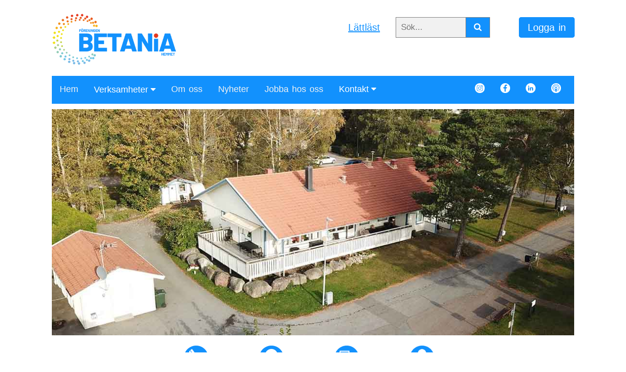

--- FILE ---
content_type: text/html
request_url: https://betaniahemmet.se/gruppboende-lss/lekullevagen/
body_size: 9825
content:
<!doctype html>
<!--[if lt IE 7]> <html class="ie6 oldie"> <![endif]-->
<!--[if IE 7]>    <html class="ie7 oldie"> <![endif]-->
<!--[if IE 8]>    <html class="ie8 oldie"> <![endif]-->
<!--[if gt IE 8]><!-->
<html lang="sv">
    <!--<![endif]-->
        <head>
		<script id="CookieConsent" src="https://policy.app.cookieinformation.com/uc.js"
    data-culture="SV" type="text/javascript"></script>
		<!-- End Google Tag Manager -->
	
		<!-- Hotjar Tracking Code for https://www.betaniahemmet.se -->
	<script>
		(function(h,o,t,j,a,r){
			h.hj=h.hj||function(){(h.hj.q=h.hj.q||[]).push(arguments)};
			h._hjSettings={hjid:2902987,hjsv:6};
			a=o.getElementsByTagName('head')[0];
			r=o.createElement('script');r.async=1;
			r.src=t+h._hjSettings.hjid+j+h._hjSettings.hjsv;
			a.appendChild(r);
		})(window,document,'https://static.hotjar.com/c/hotjar-','.js?sv=');
	</script>
		<!-- HOJTAR SLUT -->
    <!-- Här ligger all meta -->
            <meta http-equiv='X-UA-Compatible' content='IE=edge'>
            
            <meta http-equiv="Content-Type" content="text/html; charset=utf-8"/>
            
            <meta name="viewport" content="width=device-width, initial-scale=1">

            <!-- Descrition den som google visar -->
            <meta name="description" content="Lekullevägen 55 är ett gruppboende i Askim. Vi erbjuder bostad med särskilt service för vuxna med intellektuell funktionsnedsättning och autism. Välkommen!">

            <!-- Meta slutar här -->
            
            <!-- Titeln på sidan -->
            <title>Lekullevägen 55 – LSS-boende i Askim | Betaniahemmet</title>
            
            <!-- den lilla iconen --> <link rel="shortcut icon" type="image/x-icon" href="../../images/logotyper/loggo.ico">
            
            <!-- Alla regler, css, fots och iconer -->
            
			<!-- css --> 
			
			<link href="../../scripts/css/betaniahemmet_all.css" rel="stylesheet" type="text/css"><!-- Java -->
            
            
            <!--fonts-->
                <link rel="preconnect" href="https://fonts.gstatic.com">
                <link href="https://fonts.googleapis.com/css2?family=Barlow:ital@0;1&display=swap" rel="stylesheet">
                <link rel="stylesheet" href="https://cdnjs.cloudflare.com/ajax/libs/font-awesome/4.7.0/css/font-awesome.min.css">
                <link rel="preconnect" href="https://fonts.googleapis.com">
                <link rel="preconnect" href="https://fonts.gstatic.com" crossorigin><!--   <link href="https://fonts.googleapis.com/css2?family=Lato:wght@100,200,400,600,800&display=swap" rel="stylesheet"> -->
                <!-- 
                    To learn more about the conditional comments around the html tags at the top of the file:
                    paulirish.com/2008/conditional-stylesheets-vs-css-hacks-answer-neither/
                    
                    Do the following if you're using your customized build of modernizr (http://www.modernizr.com/):
                    * insert the link to your js here
                    * remove the link below to the html5shiv
                    * add the "no-js" class to the html tags at the top
                    * you can also remove the link to respond.min.js if you included the MQ Polyfill in your modernizr build 
                -->
            <!--[if lt IE 9]>
            	<script src="//html5shiv.googlecode.com/svn/trunk/html5.js"></script>
            <![endif]--><script src="../../scripts/js/jquery-3.2.1.min.js"></script>
		<script>
			$(document).ready(function(){
			$("#but_submit").click(function(){
			var username = $("#txt_uname").val().trim();
			var password = $("#txt_pwd").val().trim();
			if( username != "" && password != "" ){
			$.ajax({
			url:'../../scripts/process/checkUser.php',
			type:'post',
                data:{username:username,password:password},
                success:function(response){
                    var msg = "";
                    if(response == 1){
                        window.location = "../../interna-sidor/";
                    }else{
                        msg = "Fel lösen eller användarnamn";
                    }
                    $("#message").html(msg);
                }
            });
        }
    });
});
    </script>
            <style>
            @import url('https://fonts.googleapis.com/css2?family=Barlow:wght@800&display=swap');
            </style>
<script src="https://code.jquery.com/jquery-1.12.4.min.js"></script>
               <script src="https://unpkg.com/ionicons@5.1.2/dist/ionicons.js"></script>
            <!-- Global site tag (gtag.js) - Google Analytics -->
<script async src="https://www.googletagmanager.com/gtag/js?id=UA-213509514-2"></script>
<script>
  window.dataLayer = window.dataLayer || [];
  function gtag(){dataLayer.push(arguments);}
  gtag('js', new Date());

  gtag('config', 'UA-213509514-2');
</script>
</head>
            <body>
            
            
            <div class="gridContainer clearfix">
            <div id="header"><a href="../../"><img src="../../images/logotyper/betaniahemmet-logo.png" alt="Föreningen Betaniahemmet"></a></div>
            <div id="search_and_logg_in"> <div class="latt_last"><strong><a href="../../lattlast/">Lättläst</a></strong></div>
            <div id="sokfalt">
            <form class="example" method="post" action="../../search/">
                        <input type="text" placeholder="Sök..." name="Search">
                        <button type="submit"><i class="fa fa-search"></i></button>     </form>
            </div>
            
            <div id="loggain">
            <a class="btn" href="https://betaniahemmet.sharepoint.com/"> Logga in </a>
            </div>
            
            <!-- Modal -->
            <div class="modal" id="Logga-in-stoppad" aria-hidden="true">
            <div class="modal-dialog">
            <div class="modal-header">
			<h3>För medarbetare</h3>
            <a href="#close" class="btn-close" aria-hidden="true" style="color:#FFF;">×</a> <!--CHANGED TO "#close"-->
            </div>
            <div class="modal-body">
            
            <form method="post">
				<div id="message"></div>
                    <label><strong>Användare</strong></label><br />
                    <input type="text" class="textbox" id="txt_uname" name="txt_uname" placeholder="Användare:" /><br /><br />
                    <label><strong>Lösenord</strong></label><br />
                    <input type="password" class="textbox" id="txt_pwd" name="txt_pwd" placeholder="Lösenord:"/>
                    </form>
            </div>
            <div class="modal-footer">
                        <input type="button" value="Logga in" class="btn_enhet" name="but_submit" id="but_submit" />
            </div>
            </div>
            </div>
            </div>
            
           
            <div id="LayoutDiv1">
            
           <div class="topnav" id="myTopnav">
                        <div id="meny_padding"> <a href="../../">Hem</a>
                        <div class="dropdown">
                        <button class="dropbtn" style="background-color: #1291fd;; color: white;">Verksamheter
                        <i class="fa fa-caret-down"></i>
                        </button> <div class="dropdown-content"> <a href="../">Gruppboende enligt LSS</a>
                        <a href="../../daglig-verksamhet/">Daglig verksamhet</a>
                        </div>
                        </div> 
                        <a href="../../om-oss/">Om oss</a>
                        <a href="../../nyheter/">Nyheter</a>
                        <a href="https://jobb.betaniahemmet.se/" target="_blank">Jobba hos oss</a>
                        <div class="dropdown">
                        <button class="dropbtn" style=" color: white;">Kontakt
                        <i class="fa fa-caret-down"></i>
                        </button>
                        <div class="dropdown-content">
                        <a href="../../kontakt/">Kontakta oss</a>
                        <a href="../../kontakt/synpunkter-och-klagomal/">Synpunkter och klagomål</a>
                        <a href="../../kontakt/platsforfragan/">Platsförfrågan och rådgivning</a>
	         <a href="../../kontakt/hyra-festlokal/">Hyra festlokal</a><br />
                        </div>
                         
                        </div>
                        
                        <div class="dropdown">
                        <div class="mobil_show_menu_link"> 
                        <a class ="dropbtn" href="../../lattlast/">Lättläst</a>
                        <div class="dropdown-content">
                        </div>
                        </div>
                        </div>
                        
                        <div class="dropdown">
                        <div class="mobil_show_menu_link"> 
                        <!--<a class ="dropbtn" href="../../logga-in-mobil/">Logga in</a>-->
                        <div class="dropdown-content">
                        </div>
                        </div>
                        </div>
<div class="meny_right_socilamedier">
                        <div class="dropdown">
						<a class ="dropbtn" href="https://open.spotify.com/show/7yg8XO83GgRtnNADMk2Lma" target="new">
                        <img src="../../images/icons/SoMe_icons/podcast_icon_white_transparent.png" height="20" alt="podcast"></a>
                        <div class="dropdown-content">
                        </div>
                        </div>
                        </div>
                        
                         <div class="meny_right_socilamedier">
                        <div class="dropdown">
						<a class ="dropbtn" href="https://se.linkedin.com/company/foreningen-betaniahemmet" target="new"><img src="../../images/icons/SoMe_icons/LinkedIn_icon_white_transparent.png" height="20" alt="LinkedIn"></a>
                        <div class="dropdown-content">
                        </div>
                        </div>
                        </div>
                        
                        <div class="meny_right_socilamedier">
                        <div class="dropdown">
						<a class ="dropbtn" href="https://www.facebook.com/betaniahemmet" target="new"><img src="../../images/icons/SoMe_icons/facebook_icon_white_transparent.png" alt="Facebook" height="20"></a>
                        <div class="dropdown-content">
                        </div>
                        </div>
                        </div>
                        
                        <div class="meny_right_socilamedier">
                        <div class="dropdown">
						<a class ="dropbtn" href="https://www.instagram.com/foreningen.betaniahemmet/?hl=sv" target="new">
                        <img src="../../images/icons/SoMe_icons/instagram_icon_white_transparent.png" height="20" alt="Instagram"></a>
                        <div class="dropdown-content">
                        </div>
                        </div>
                        </div>

                        <a href="javascript:void(0);" style="font-size:15px;" class="icon" onclick="myFunction()">&#9776;</a>
                        
                        </div>
                        </div>
            <script>
function myFunction() {
  var x = document.getElementById("myTopnav");
  if (x.className === "topnav") {
    x.className += " responsive";
  } else {
    x.className = "topnav";
  }
}
</script> 
<!-- Kakscriptet -->
			
		<!-- Slut på kakscriptet-->
   		
         <div class="banner">
                <div class="fill">
              		<img src="../../images/gruppboende-lss/lekullevagen/lekullevagen-gruppboende-header.jpg" alt ="Lekullevägens fasad från ovan med trädgård och grannskap">
            	</div>
            </div>


<div class="main">
  
  <div class="main_center">
        <div class="main_center_indrag_enheter">
          
        <div class="boende_cirklar_ett"><img src="../../images/icons/telefon_icon_blue_transparent.png" width="50" height="50" alt="">
            <h3>Telefon</h3>
            <p>031-28 47 61<br /></p>
        </div>
        
        <div class="boende_cirklar_tva">
        <img src="../../images/icons/adress_icon_blue_transparent.png" width="50" height="50" alt="">
            <h3>Adress</h3>
            <p>Lekullevägen 55<br />
            436 45 Askim</p>
        </div>
        
        <div class="boende_cirklar_tre"><img src="../../images/icons/building_icon_blue_transparent.png" width="50" height="50" alt="">
            <h3>Antal lägenheter</h3>
            <p>5<br /></p>
        </div>
            
          <div class="boende_cirklar_fyra"><img src="../../images/icons/person_icon_blue_transparent.png" width="50" height="50" alt="">
          <h3>Boendeform</h3> 
          <p>Bostad med särskild service (BMSS)</p>
          </div>

          
        </div>
      </div>
        
        
<div class="main_left">

        <br />
        <div class="Rubrik_container">
<p class="valkommen_till">Välkommen till</p>
</div>
            <h1>Lekullevägen 55 – LSS-boende i Askim</h1>
        <div class="text_ruta_med_indrag_fran_hoger">
        <p class="ingress">
        Lekullevägen 55 är en gruppbostad som är belägen i ett lugnt och trevligt bostadsområde i Askim, västra Göteborg. Vi erbjuder särskilt stöd för vuxna med autism och intellektuell funktionsnedsättning.
        </p>

<div class="mobile_show">
 <div class="interior_bild">
     <img src="../../images/gruppboende-lss/lekullevagen/lekullevagen-gruppboende-lss-miljo01.jpg" alt ="Lekullevägens fasad och bostadsområde från ovan med skog i horisonten"><br /><br />
</div>
</div> 

<h2 class="h2_left">Så jobbar vi på Lekullevägen</h2>
       
       <p class="brodtext">
        Hos oss får du ett personligt stöd som anpassas utifrån dina önskemål. Vi arbetar individuellt utifrån varje hyresgästs unika behov. Vår målsättning är att du ska få en så trygg och självständig vardag som möjligt – med hög tillgänglighet till personalstöd.<br />
        </p>   
   
        <div class="mobile_show">
 <div class="interior_bild">
     <img src="../../images/gruppboende-lss/lekullevagen/lekullevagen-gruppboende-lss-interior02.jpg" alt ="Lekullevägens gemensamma utrymme med soffa, bord och fåtöljer"><br /><br />
</div>
</div>   
<p class="brodtext"> <br />
Verksamheten är bemannad dygnet runt. Vi arbetar med tydliggörande pedagogik, struktur och ett lågaffektivt bemötande.</p>

<div class="mobile_show">
 <div class="interior_bild">
     <img src="../../images/gruppboende-lss/lekullevagen/lekullevagen-gruppboende-lss-interior01.jpg" alt ="Lekullevägens gemensamma kök med matbord och köksö"><br /><br />
</div>
</div> <br /><h2 class="h2_left">Fysisk miljö</h2>
        <p class="brodtext">
        Lekullevägen 55 ligger i ett lugnt bostadsområde med kort avstånd till badplats och fina promenadstråk längs med havet. Det finns bra bussförbindelser som snabbt tar dig till exempelvis Göteborgs centrum eller Frölunda torg.  
        <br /><br /></p>

<div class="mobile_show">
 <div class="interior_bild">
     <img src="../../images/struktur/askimsviken01-540x360.jpg" alt ="Askimsbadet och havet med blå himmel"><br /><br />
</div>
</div>
        <!-- TAB -->
    <div class="my-accordion">
        <button class='menu'>Mer om boendet<span class='arrow rarrow'>&nbsp;&nbsp;+&nbsp;&nbsp;</span><span class='arrow darrow'>&nbsp;&nbsp;-&nbsp;&nbsp;</span></button>
        <div class='panel close'>
            <div style="padding:10px"> 
<div class="bla_linje">&nbsp;</div>
<p class="brodtext">    
På Lekullevägen 55 finns 5 lägenheter. Varje hyresgäst har en egen 2-rum lägenhet som ligger i direkt anslutning till gruppboendets gemensamma utrymmen. Alla lägenheterna har egen utgång och ligger i markplan. Gruppbostaden har även en gemensam balkong där det finns möjlighet att grilla och umgås.
<br /><br />
Verksamheten har tillgång till bil för fritidsaktiviteter, utflykter m.m
<br />
</p>
 <div class="gb_dv_link_ruta">
           <h3 class="h3_left">Vi strävar alltid efter:</h3>
            <br />
                <p class="brodtext">
                &bull;	Lågaffektivt bemötande<br />
                &bull;	Tydliggörande pedagogik<br />
                &bull;	Individanpassad struktur<br />  
                &bull;	Hög tillgänglighet till personalstöd<br />
                </p>
                </div>
<p class="brodtext">
<a href="../../om-oss/sa-jobbar-vi/" style="text-decoration:underline; color:#1291fd;">Läs mer om hur vi jobbar på Betaniahemmet.</a>
</p>
    
        	</div>
    	</div>
<script>
		!function(){for(var l=document.querySelectorAll(".my-accordion .menu"),e=0;e<l.length;e++)l[e].addEventListener("click",n);function n()
		{for(var e=document.querySelectorAll(".my-accordion .panel"),n=0;n<e.length;n++)e[n].className="panel close";
		if(-1==this.className.indexOf("active")){for(n=0;n<l.length;n++)l[n].className="menu";
		this.className="menu active",this.nextElementSibling.className="panel open"}else for(n=0;n<l.length;n++)l[n].className="menu"}}();
    </script>   </div>	<br />
    <!-- tab slut -->
       </div> <div class="bla_linje">&nbsp;</div>
                    <h2 class="h2_left">Kontaktuppgifter</h2>

        <div id="kontaktuppgifter_boende_stor_ruta">	
          <div class="enhetschef">
                            
                            <h2 class="h2_left">Helen Melvinsson</h2>
                            
                            <h3 class="h3_kontakt_left">Enhetschef LSS </h3>
                            <p class="brodtext">0706 22 03 62<br />
                            <a href="mailto:helen.melvinsson@betaniahemmet.se">helen.melvinsson&commat;betaniahemmet&period;se</a>
                            </div>
                            
                            <div class="habledare">
                            
                            <h2 class="h2_left">Christina Lentini</h2>
                            
                            <h3 class="h3_kontakt_left">Habiliteringsledare LSS </h3>
                            <p class="brodtext">0736 89 81 24<br />
                            <a href="mailto:christina.lentini@betaniahemmet.se">christina.lentini&commat;betaniahemmet&period;se</a>
            </p>
          </div>
          
        </div>  
</div>            

<div class="main_right" style=" margin-top:3%;">
    
  
         
 <div class="mobile_hide">	
     <div class="interior_bild_ruta">
            <div class="interior_bild">
            	 <img src="../../images/struktur/askimsviken01-540x360.jpg" alt ="Askimsbadet och havet med blå himmel"> 
            </div> 
            <div class="interior_bild">
            	 <img src="../../images/gruppboende-lss/lekullevagen//lekullevagen-gruppboende-lss-interior02.jpg" alt ="Lekullevägens gemensamma utrymme med soffa, bord och fåtöljer"> 
            </div> 
        </div> 
   </div>
   
   
<div id="center_knappar_om_oss">
  
            <div class="knapp_ruta_margin_under">
            <a class="btn" href="https://www.google.com/maps/dir//Lekullev%C3%A4gen+55+LSS-boende+%E2%80%93+F%C3%B6reningen+Betaniahemmet,+Lekullev%C3%A4gen+55,+436+45+Askim/@57.6286435,11.8584627,12z/data=!3m1!4b1!4m8!4m7!1m0!1m5!1m1!1s0x464ff30974d69925:0x74d83d1af5a1c35b!2m2!1d11.9285236!2d57.6285582"  target="new">Hitta till boendet</a>
            </div>

 <div class="mobile_hide">	
     <div class="interior_bild_ruta">
            <div class="interior_bild">
            	 <img src="../../images/gruppboende-lss/lekullevagen/lekullevagen-gruppboende-lss-interior01.jpg" alt ="Lekullevägens gemensamma kök med matbord och köksö"> 
            </div> 
        </div> 
   </div>


             <div class="gb_dv_link_ruta">
               <h3 class="h3_left">Våra Gruppbostäder</h3>
                <br />
               <p class="brodtext"> &bull; <a href="../brottkarrsvagen/"> Brottkärrsvägen </a><br />
                &bull; <a href="../batstenarna/"> Båtstenarna </a><br />
                &bull; <a href="../fiolgatan/"> Fiolgatan </a><br />
                &bull; <a href="../fjordhem/"> Fjordhem </a><br />
                &bull; <a href="../havet/"> Havet </a><br />
                &bull; <a href="../hults-gata/"> Hults Gata </a><br />
                &bull; <a href="../lingonvagen/"> Lingonvägen </a><br />
                &bull; <a href="#"> Lekullevägen 55 </a><br />
                &bull; <a href="../kvarnen/"> Kvarnen </a><br />
                &bull; <a href="../sagas/"> Sagas </a><br />
                &bull; <a href="../sisjovagen/"> Sisjövägen </a><br />
                &bull; <a href="../villekulla/"> Villekulla </a><br />
                </p>
            </div>
        
             <div class="knapp_ruta_margin_under">
            <a class="btn" href="../../kontakt/platsforfragan/">Platsförfrågan</a>
            </div> <div class="knapp_ruta_margin_under">  <a class="btn" href="../../daglig-verksamhet/">Våra dagliga verksamheter</a>
              </div>

			</div>
		</div>			
	</div>
</div>	
				

	<div id="nyheter_div_main"> 
					<div class='bla_linje_mindre_space'  style='margin-top:1%; margin-bottom:4%;'>&nbsp;</div><h2 class='h2_center'>Nyheter</h2><div class='nyheter_php'>
					<a href=../../nyheter/semesterutbetalning-av-hab-ersattning-for-dig-som-har-daglig-verksamhet.php><img src=../../images/nyheter/daglig-verksamhet-betaniahemmet-2024-puff.jpg alt='Semesterutbetalning av HAB-ersättning för dig som har daglig verksamhet'></a>
					<br /><br />
					<h3 class='h3_left'>Semesterutbetalning av HAB-ersättning för dig som har daglig verksamhet</h3>
					<p>I juni beslutade Göteborgs stad att betala ut habiliteringsersättning (HAB-ersättning) även under semestern. Detta innebär att du som deltar i daglig verksamhet nu får HAB-ersättning under hela året.</p>
					
					<p class='brodtext'>2024-07-10</p>
					<div class='btn-holder'>
					
					<br /><br />
					 <div class='btn_space'>
                    	<a class='btn' href=../../nyheter/semesterutbetalning-av-hab-ersattning-for-dig-som-har-daglig-verksamhet.php>Läs artikel</a>
                    </div>
					<br />
					</div><!--  -->
					<br />
					</div><div class='nyheter_php'>
					<a href=../../nyheter/nytt-poddavsnitt-lss-30-ar.php><img src=../../images/nyheter/David-och-Tomas-Betaniapodden-puff.jpg alt='Nytt poddavsnitt – LSS 30 år!'></a>
					<br /><br />
					<h3 class='h3_left'>Nytt poddavsnitt – LSS 30 år!</h3>
					<p>I år är det 30 år sedan Lagen om stöd och service till vissa funktionshindrade (LSS) antogs. I veckans avsnitt av Betaniapodden firas denna nyblivna 30-åring som ligger till grund för allt vi gör i vårt vardagliga arbete.</p>
					
					<p class='brodtext'>2024-04-02</p>
					<div class='btn-holder'>
					
					<br /><br />
					 <div class='btn_space'>
                    	<a class='btn' href=../../nyheter/nytt-poddavsnitt-lss-30-ar.php>Läs artikel</a>
                    </div>
					<br />
					</div><!--  -->
					<br />
					</div><div class='nyheter_php'>
					<a href=../../nyheter/vill-du-jobba-inom-lss-i-sommar-traffa-oss-pa-studiums-jobbmassa-20-februari.php><img src=../../images/nyheter/jobba-pa-betaniahemmet-puff.jpg alt='Vill du jobba inom LSS i sommar? Träffa oss på Studiums jobbmässa 20 februari'></a>
					<br /><br />
					<h3 class='h3_left'>Vill du jobba inom LSS i sommar? Träffa oss på Studiums jobbmässa 20 februari</h3>
					<p>Just nu söker vi sommarvikarier till våra boenden och dagliga verksamheter i Göteborgsområdet. Tisdagen den 20 februari kommer vi finnas på plats på Studiums jobbmässa. Här får du möjlighet att träffa och prata med våra erfarna medarbetare.</p>
					
					<p class='brodtext'>2024-02-14</p>
					<div class='btn-holder'>
					
					<br /><br />
					 <div class='btn_space'>
                    	<a class='btn' href=../../nyheter/vill-du-jobba-inom-lss-i-sommar-traffa-oss-pa-studiums-jobbmassa-20-februari.php>Läs artikel</a>
                    </div>
					<br />
					</div><!--  -->
					<br />
					</div>
	<div id='fler_nyheter'>
	<h3 style='text-align:left'>
	<a href='../../nyheter/'>Fler nyheter...</a></h3>
	<br />
	</div>
	 
    </div>
				
			<!--Bild banner alla sidor -->
			<div class="bild_banner">
			<img src="../../images/struktur/betaniahemmet-bild-banner.jpg" alt="närbild av person som pysslar på Betaniahemmet">
			<div class="bild_banner_ribbon">
			<h2>Är du vår nya kollega?</h2>
			<p class="center"></p>
			<p class="center"><br /><a class="btn" href="https://jobb.betaniahemmet.se/" target="new">Jobba hos oss</a></p>
			</div>
			</div>
			</div>			

	
<div id="bottom">  
	<div class="bottom_ett">
            <h3>Kontakta oss</h3>
            <p><a href="mailto:info@betaniahemmet.se">info&commat;betaniahemmet&period;se</a><br />
            031 28 89 57<br />
            &bull; <a href="../../kontakt/synpunkter-och-klagomal/">Synpunkter och klagomål</a><br />
            &bull; <a href="../../kontakt/platsforfragan/">Platsförfrågan och rådgivning</a><br />

&bull; <a href="https://betaniahemmet.se/kontakt/visselblasare/">Visselblåsning</a><br /><br />
</p>
            
            </div>  <div class="bottom_tva">
            <h3>Om Föreningen</h3>
            <p>
            
            &bull; <a href="../../">Hem</a><br />
            &bull; <a href="../../om-oss/">Om oss</a><br />
            &bull; <a href="../../nyheter/">Nyheter</a><br />
            &bull; <a href="../../om-oss/sa-jobbar-vi/">Så jobbar vi</a><br />
            
            </p>
            </div>  <div class="bottom_tre">	
            <h3>Våra verksamheter</h3>
            <p> &bull; <a href="../../gruppboende-lss/">Gruppboende enligt LSS</a><br />
            &bull; <a href="../../daglig-verksamhet/">Daglig verksamhet</a><br />
            &bull; <a href="../../kontakt/">Kontakter</a><br />
            </p>
            </div>  <div class="bottom_fyra">
            <h3>Jobba hos oss</h3>
            <p> &bull; <a href="https://jobb.betaniahemmet.se/job-vacancies"  target="new">Lediga jobb</a><br />
	&bull; <a href="https://jobb.betaniahemmet.se/"  target="new">Så är det att jobba hos oss</a><br />
	&bull; <a href="https://jobb.betaniahemmet.se/speculativeapplication/spontanansokan-2910.html"  target="new">Spontanansökan</a><br />
	&bull; <a href="https://jobb.betaniahemmet.se/what:subscribe/?forceSystemLanguage=se"  target="new">Prenumerera på jobb</a><br />
            </p>      
            </div>  <div class="bottom_fem">
                        
				<div class="mobile_show">
							
							<a href="#">Org nr: 857200-1363</a><br />
				</div>
						 <div class="mobile_hide_bottom_fem">
							 <h3>För medarbetare</h3>
							 <p>
							&bull; <a href="https://betaniahemmet.sharepoint.com/"> Logga in </a><br />
							<br />
					
						<a href="#">Org nr: 857200-1363</a><br />
						</p> 
					</div>
                        
                    </div>
			<div class="bottom_ett">
            <h3>Besök oss</h3>
            <p>Lekullevägen 6 A, Askim</p>
            
            </div>  <div class="bottom_tva">
            <h3>Postadress</h3>
            <p>Föreningen Betaniahemmet<br />
            Box 1124 <br />
            436 23 ASKIM
            </p>
            </div>  <div class="bottom_link_image_ett">
				<a href="https://www.autism.se/" target="new"><img src="../../images/botom-header/autism-logo.jpg" style="width:100%;" alt="Autism och aspergerförbundet"></a> 
	 		</div>  
	 		<div class="bottom_link_image_tva">
            	<a href="https://www.ivo.se/" target="new"><img src="../../images/botom-header/ivo-logo.jpg" style="width:100%;" alt="Inspektionen för vård och omsorg"></a>  
            </div>  
	 		<div class="bottom_link_image_tva">
           		<a href="https://goteborg.se/" target="new"><img src="../../images/botom-header/goteborg-stad-logo.jpg" style="width:100%;" alt="Göteborgs stad"></a> 
	 		</div>  
	 		<div class="bottom_link_image_tva">
           		<a href="https://www.molndal.se/startsida.html" target="new"><img src="../../images/botom-header/molndals-stad-logo.jpg" style="width:100%;" alt="Mölndals stad"></a> </div>  
	 		<div class="bottom_link_image_tva">
            	<a href="https://www.svenskavard.se/" target="new"><img src="../../images/botom-header/svenska-vard-logo.jpg" style="width:100%;" alt="Svenska vård"></a> 
            </div>  
	 		<div class="bottom_link_image_tva">
            	<a href="https://sobona.se/" target="new"><img src="../../images/botom-header/sobona_logo.jpg" style="width:100%;"  alt="Sobona"></a> 
            </div>

<div class="bottom_link_image_tva">
            	<a href="https://www.famna.org//" target="new"><img src="../../images/botom-header/famna_logo.jpg" style="width:100%;"  alt="Famna"></a> 
            </div>
            
            <div id="copyright">
           <p class="copyright">Copyright &copy; 2026 Föreningen Betaniahemmet. All rights reserved. Ansvarig för webb <a href="mailto:kommunikation@betaniahemmet.se" style="text-decoration:none; color:#FFF;">Föreningen Betaniahemmet</a>.</p>
            </div>
</div>
</div>	

	
	
<script id="../jsrendered-js">
$(document).ready(function () {
  $('.collapse.in').prev('.panel-heading').addClass('active');
  $('#accordion, #bs-collapse').
  on('show.bs.collapse', function (a) {
    $(a.target).prev('.panel-heading').addClass('active');
  }).
  on('hide.bs.collapse', function (a) {
    $(a.target).prev('.panel-heading').removeClass('active');
  });
});
//# sourceURL=pen.js
    </script></body>
</html>	

--- FILE ---
content_type: text/css
request_url: https://betaniahemmet.se/scripts/css/betaniahemmet_all.css
body_size: 28846
content:
@charset "utf-8";
/* Simple fluid media
   Note: Fluid media requires that you remove the media's height and width attributes from the HTML
   http://www.alistapart.com/articles/fluid-images/ 
*/
img, object, embed, video {
	max-width: 100%;
}
/* IE 6 does not support max-width so default to width 100% */
.ie6 img {
	width:100%;
}
video{
	height: 100%;
	width: 100%;
	
}/*
	Dreamweaver Fluid Grid Properties
	----------------------------------
	dw-num-cols-mobile:		5;
	dw-num-cols-tablet:		8;
	dw-num-cols-desktop:	10;
	dw-gutter-percentage:	25;
Inspiration from "Responsive Web Design" by Ethan Marcotte 
	http://www.alistapart.com/articles/responsive-web-design
and Golden Grid System by Joni Korpi
	http://goldengridsystem.com/
*/
body {background-color:#fff;}
#fler_nyheter a {
	color: #1291fd;
	text-decoration: underline;
}
.brodtext_center_vit {
	color: #fff;
	font-family: 'lato', sans-serif;
	text-align: center;
}
/* Mobile Layout: 480px and below. */
@media only screen and (max-width: 428px) {
	
body {background-color:#fff;}

.iframe {
	height: 350px;
	width: 350px;
	border:none;
	allowfullscreen:allowfullscreen;
	 padding:0px;
  	margin:0px;
	
}
.iframe_social {
	border: 0px;
	width: 100%;
	height: 100%;
	scroll-behavior: smooth;
	scrolling:no;
}
	a {
 color: #1291fd;

}

a:hover {
  color: #1291fd;
}

a:active {
  color: #1291fd;
}

a:visited {
  color: #1291fd;
}
.link_in_acordion {
	 color: #1291fd;
	text-decoration: underline;
	}
	
.p_kontakt_left  {
font-family: 'Barlow', sans-serif;
	/* font-size:21px; */
	font-size:18px;
	font-weight:300;
	word-spacing: 0.1em;
	line-height: 1.5em;
	margin-bottom:5%;
	text-align:left;color:#000;

}

h1 {
	text-align:left;
	font-family: 'Barlow', sans-serif;
	/* font-size:55px; 
	font-size: clamp(1.75rem, 4vw, 3.1rem);*/
	font-size:24px;
	font-weight:600;
	margin-bottom:4%;
	margin-top: 1%;
	/* font-size: calc(16px + 6 * ((100vw - 320px) / 680)); */
	color:#000;
}

h2 {
	font-family: 'Lato', sans-serif;
	/* font-size:20px; */
	font-size:24px;
	font-weight:600;
	text-align:left;
	margin: 0px; padding: 0px;margin-bottom:4%;
	color:#000;
}

h3 {
	font-family: 'lato', sans-serif;
	/* font-size:20px; */
	font-size:20px;
	font-weight:600;
	text-align:center;
	margin-bottom:0%;
	margin: 0px; padding: 0px;
	color:#000;
}
	h4 {
	font-family: 'Barlow', sans-serif !important;
	font-size:21px !important;
	font-weight:100 !important;
	word-spacing: 0.1em !important;
	line-height: 1.5em !important;
	margin-bottom:4%!important;
	text-align:left!important;
	color:#000;
	}
#header_text {
	text-align:center;
	font-family: 'Barlow', sans-serif;
	/* font-size:55px; 
	font-size: clamp(1.75rem, 4vw, 3.1rem);*/
	font-size:24px;
	font-weight:600;
	margin-bottom:4%;
	margin-top: 1%;
	/* font-size: calc(16px + 6 * ((100vw - 320px) / 680)); */
}
	

.h2_form_left {
font-family: 'Lato', sans-serif;
	/* font-size:20px; */
	font-size:24px;
	font-weight:600;
	text-align:left;
	margin: 0px; padding: 0px;margin-bottom:4%;
	color:#000;
}	
.h2_center {
	font-family: 'Lato', sans-serif;
	/* font-size:20px; */
	font-size:24px;
	font-weight:600;
	text-align:left !important; /* Alltid vänster ställd på mobil */
	color:#000;
}
.h2_center_styrelse {
	font-family: 'Lato', sans-serif;
	/* font-size:20px; */
	font-size:24px;
	font-weight:600;
	text-align:center;
	color:#000;
}	
.h2_left {
	font-family: 'Lato', sans-serif;
	/* font-size:20px; */
	font-size:24px;
	font-weight:600;
	text-align:left;
	margin: 0px; padding: 0px;margin-bottom:4%;
	color:#000;
}
.h2_kontakt_left {
	font-family: 'Lato', sans-serif;
	/* font-size:20px; */
	font-size:24px;
	font-weight:600;
	margin: 0px; padding: 0px;
	margin-bottom:1%;
	text-align:left !important;
	color:#000;
}


.h3_kontakt_left  {
font-family: 'lato', sans-serif;
	/* font-size:20px; */
	font-size:20px;
	font-weight:600;
	text-align:left;
	margin-bottom:0%;
	margin: 0px; padding: 0px;
	color:#000;
}

.h3_form_left {
font-family: 'Lato', sans-serif !important;
	/* font-size:21px; */
	font-size:20px !important;
	font-weight:600;
	text-align:left;
	word-spacing: 0.1em;
	line-height: 1.5em;
	margin-bottom:4%;
color:#000;
}
.h3_left {
font-family: 'lato', sans-serif !important;
	/* font-size:21px; */
	font-size:20px !important;
	font-weight:600;

	text-align:left;
	word-spacing: 0.1em;
	margin-bottom:-5%;
	color:#000;
	
}
.h3_center {
font-family: 'lato', sans-serif !important;
	/* font-size:21px; */
	font-size:20px !important;
	font-weight:600;
	word-spacing: 0.1em;
	line-height: 1.5em;
	margin-bottom:4%;
	text-align:center;
	color:#000;
}
.desktop_center_mobile_left_h_tre
{
	font-family: 'Barlow', sans-serif;
	/* font-size:20px; */
	font-size:20px;
	font-weight:600;
	text-align:left;
	margin-bottom:0%;
	margin: 0px; padding: 0px;
	color:#000;
}
.p_kontakt_left  {
font-family: 'Barlow', sans-serif;
	/* font-size:21px; */
	font-size:16px;
	font-weight:200;
	text-align:left;
	word-spacing: 0.1em;
	line-height: 0.9em;
	margin-bottom:2%;
	color:#000;

}	


.ingress {
	font-family: 'Barlow', sans-serif !important;
	/* font-size:21px; */
	font-size:21px;
	font-weight:200;
	word-spacing: 0.1em;
	line-height: 1.5em;
	margin-bottom:4%;
	text-align:left;
	color:#000;
}
.valkommen_till {
	font-family: 'Barlow', sans-serif !important;
	/* font-size:21px; */
	font-size:21px;
	font-weight:200;
	word-spacing: 0.1em;
	line-height: 1.5em;
	margin-bottom:1%;
	text-align:left;
	color:#000;
}	

/* ORGINAL 	
.ingress_center
	{
		font-family: 'Lato', sans-serif !important;
		font-size:18px !important;
		font-weight:200;
		text-align:left;
		word-spacing: 0.1em;
		line-height: 1.5em;
		margin-bottom:4%;
		color:#000;
	}
*/	
.ingress_center
	{
		font-family: 'Lato', sans-serif !important;
		font-size:18px !important;
		font-weight:200;
		text-align:left;
		word-spacing: 0.1em;
		line-height: 1.5em;
		margin-bottom:4%;
		color:#000;
	}	
	
.ingress_center_mobil {
font-family: 'Barlow', sans-serif !important;
	/* font-size:21px; */
	font-size:20px !important;
	font-weight:200;
	text-align:left;
	word-spacing: 0.1em;
	line-height: 1.5em;
	margin-bottom:4%;
	color:#000;
}
.ingress_center_mobil_tva {
	font-family: 'Barlow', sans-serif !important;
	/* font-size:21px; */
	font-size:20px !important;
	font-weight:200;
	text-align:left;
	word-spacing: 0.1em;
	line-height: 1.5em;
	margin-bottom:4%;
	color:#000;
}
		
	
.ingress_mobile_left
{
font-family: 'Barlow', sans-serif !important;
	/* font-size:21px; */
	font-size:21px;
	font-weight:200;
	word-spacing: 0.1em;
	line-height: 1.5em;
	margin-bottom:4%;
	text-align:left;
	color:#000;
}
}
.ingress_mobil_center
{
font-family: 'Barlow', sans-serif !important;
	/* font-size:21px; */
	font-size:20px !important;
	font-weight:200;
	text-align:left;
	word-spacing: 0.1em;
	line-height: 1.5em;
	margin-bottom:4%;
color:#000;
}
.brodtext {
	font-family: 'Lato', sans-serif !important;
	font-size:18px;
	font-weight:400 !important;
	word-spacing: 0.1em;
	line-height: 1.5em;
	text-align:left;
	color: #000;
	
}
p {
	font-family: 'Lato', sans-serif !important;
	font-size:18px;
	font-weight:400 !important;
	word-spacing: 0.1em;
	line-height: 1.5em;
	text-align:left;
	color: #000;
	
}
.policy-banner {
font-family: 'Lato', sans-serif !important;
	/* font-size:21px; */
	font-size:12px !important;
	font-weight:200 !important;
	text-align:left !important;
	word-spacing: 0.1em;
	line-height: 1.5em;
	margin-bottom:0%;
	color: #000 !important;
}

.brodtext_center {
font-family: 'Lato', sans-serif !important;
	/* font-size:21px; */
	font-size:18px !important;
	font-weight:400;
	text-align:left;
	word-spacing: 0.1em;
	line-height: 1.5em;
	margin-bottom:4%;
	color:#000;
}
.brodtext_center_styrelse {
font-family: 'Lato', sans-serif !important;
	/* font-size:21px; */
	font-size:18px !important;
	font-weight:400;
	text-align:center;
	word-spacing: 0.1em;
	line-height: 1.5em;
	margin-bottom:4%;
	margin-top: -4%;
	color:#000;
}	

.brodtext_center_desktop_left_mobile {
	font-family: 'Lato', sans-serif;
	font-size:18px;
	font-weight:400 !important;
	text-align:left;
	word-spacing: 0.1em;
	line-height: 1.5em;
	color:#000;
}
.siffror {
	font-family: 'Barlow', sans-serif;
	font-size:55px;
	font-weight:600;
	text-align:center;	
	color: #fff;
}
li {
font-family: 'Lato', sans-serif !important;
	/* font-size:21px; */
	font-size:18px !important;
	font-weight:200;
	text-align:left;
	word-spacing: 0.1em;
	line-height: 1.5em;
	margin-bottom:4%;
	
}
.gridContainer {
	margin-left: auto;
	margin-right: auto;
	width: 87.36%;
	padding-left: 1.82%;
	padding-right: 1.82%;
}
#LayoutDiv1 {
	clear: both;
	float: left;
	margin-left: 0;
	width: 100%;
	display: block;
}
#header {
	clear: both;
	float: left;
	margin-left: 0;
	width: 100%;
	display: block;
	height:auto;
	background-image:none;
}



#search_and_logg_in {
	clear: both;
	float: left;
	margin-left: 0;
	width: 100%;
	display: none;
	visibility:hidden;
	height:0%;
}
.latt_last {
	clear: both;
	float: left;
	margin-left: 0;
	width: 100%;
	display: none;
	visibility:hidden;
	height:0%;
}
#sokfalt {
	clear: both;
	float: left;
	margin-left: 0;
	width: 100%;
	display: none;
	visibility:hidden;
	height:0%;
}
#loggain {
	clear: both;
	float: left;
	margin-left: 0;
	width: 100%;
	display: none;
	visibility:hidden;
	height:0%;
}
#meny_padding {
	clear: none;
	float: left;
	margin-left: 0%;
	width: 100%;
	display: block;
}
.banner {
	clear: both;
	float: left;
	margin-left: 0%;
	width: 100%;
	/* height:500px;
	background-image:url(../images/banner.jpg);
	max-height:350px;
	display: block;
	background-color:#666;
	 */
	background-repeat:no-repeat;
	background-size: cover;
	margin-top:1%;
	position:relative;
	margin-bottom:2%;
}
.fill img {
    flex-shrink: 0;
    min-width: 100%;
    min-height: 100%;
	max-height:200px;
}
.main {
	clear: both;
	float: left;
	margin-left: 0;
	width: 100%;
	display: block;
}
.main_left {
	clear: none;
	float: left;
	margin-left: 0%;
	width: 100%;
	display: block;
}
.main_right {
	clear: none;
	float: left;
	margin-left: 0%;
	width: 100%;
	display: block;
}
.main_center {
	clear: both;
	float: left;
	margin-left: 0%;
	width: 100%;
	display: block;
}
.main_center_indrag {
	clear: both;
	float: left;
	margin-left: 0%;
	width: 100%;
	display: block;
	padding:0%;
}



.nyheter_left p {
	font-family: 'Lato', sans-serif;
	font-size:16px;
	font-weight:300;
	text-align:left;
	word-spacing: 0.1em;
	line-height: 1.5em;
	
}
.nyheter_middle p {
	font-family: 'Lato', sans-serif;
	font-size:16px;
	font-weight:300;

	text-align:left;
	word-spacing: 0.1em;
	line-height: 1.5em;
	
}
.nyheter_right p {
	font-family: 'Lato', sans-serif;
	font-size:16px;
	font-weight:300;
	text-align:left;
	word-spacing: 0.1em;
	line-height: 1.5em;
	
}

.main_bild_left {
	clear: both;
	float: left;
	margin-left: 0;
	width: 100%;
	display: block;
	margin-bottom:4%;
	position:relative;
	margin-top:2%;
}
.main_bild_right {
	clear: both;
	float: left;
	margin-left: 0;
	width: 100%;
	display: block;
	position:relative;
	margin-top:2%;

}
.ribbon_bild {
	clear: both;
	float: left;
	margin-left: 0;
	width: 100%;
	display: block;
	background-color:#1291fd;
	color:#FFF;
	padding-top:2%;
	padding-bottom:2%;
	text-align:center;
	font-family: 'Barlow', sans-serif;
	font-size:18px;
	position:absolute;
	bottom:0;
	margin-bottom:8.6%;
}
.nyheter_left {
	clear: both;
	float: left;
	margin-left: 0;
	width: 100%;
	display: block;
}
.nyheter_middle {
	clear: none;
	float: left;
	margin-left: 0%;
	width: 100%;
	display: block;
}
.nyheter_right {
	clear: none;
	float: left;
	margin-left: 0%;
	width: 100%;
	display: block;
}
.nyheter_left_text {
	clear: both;
	float: left;
	margin-left: 0;
	width: 100%;
	display: block;
}
.nyheter_middle_text {
	clear: none;
	float: left;
	margin-left: 0%;
	width: 100%;
	display: block;
}
.nyheter_right_text {
	clear: none;
	float: left;
	margin-left: 0%;
	width: 100%;
	display: block;
}
.bakgrunds_banner_gra {
	clear: both;
    float: left;
    margin-left: 0;
    width: 92%;
    display: block;
	padding:4%;
	margin-bottom:4%;
	margin-top:4%;
	background-color:#fafafa;

}
.bild_banner {
	clear: both;
	float: left;
	margin-left: 0;
	width: 100%;
	display: block;
}
#bottom {
	clear: both;
	float: left;
	margin-left: 0;
	width: 80%;
	display: block;
	height:auto;
	background-color:#000;
	color:#FFF;
	margin-top:3%;
	padding:10%;
}

.bottom_ett,
.bottom_tva,
.bottom_tre, 
.bottom_fyra,
.bottom_fem, 
.bottom_sex h3
{
	line-height: 0em !important;
	margin-bottom: 1% !important;
	padding-bottom: 0% !important;
	margin-top: 1% !important;
}

.bottom_ett {
	clear: both;
	float: left;
	margin-left: 10%;
	width: 75%;
	display: block;
	padding-left:5%;
	padding-bottom:5%;
	color:#FFF;
	font-family: 'Lato', sans-serif;
	font-size:22px;
	font-weight:200;
	word-spacing: 0.1em;
	line-height: 2.5em;
	text-align:left;
	margin-bottom: 10% !important;
	
	
}
.bottom_tva {
	clear: both;
	float: left;
	margin-left: 10%;
	width: 75%;
	display: block;
	padding-left:5%;
	padding-bottom:5%;
	color:#FFF;
	font-family: 'Lato', sans-serif;
	font-size:22px;
	font-weight:200;
	word-spacing: 0.1em;
	line-height: 2.5em;
	text-align:left;
	margin-bottom: 10% !important;
	
}
.bottom_tre {
	clear: both;
	float: left;
	margin-left: 10%;
	width: 75%;
	display: block;
	padding-left:5%;
	padding-bottom:5%;
	color:#FFF;
	font-family: 'Lato', sans-serif;
	font-size:22px;
	font-weight:200;
	word-spacing: 0.1em;
	line-height: 2.5em;
	text-align:left;
margin-bottom: 10% !important;
	
}
.bottom_fyra {
	clear: both;
	float: left;
	margin-left: 10%;
	width: 75%;
	display: block;
	padding-left:5%;
	padding-bottom:5%;
	color:#FFF;
	font-family: 'Lato', sans-serif;
	font-size:22px;
	font-weight:200;
	word-spacing: 0.1em;
	line-height: 2.5em;
	text-align:left;
margin-bottom: 10% !important;
	
}

.bottom_fem {
	clear: both;
	float: left;
	margin-left: 10%;
	width: 75%;
	display: block;
	padding-left:5%;
	padding-bottom:5%;
	color:#FFF;
	font-family: 'Lato', sans-serif;
	font-size:22px;
	font-weight:200;
	word-spacing: 0.1em;
	line-height: 2.5em;
	text-align:left;
margin-bottom: 10% !important;
	}
.bottom_sex {
	clear: both;
	float: left;
	margin-left: 10%;
	width: 75%;
	display: block;
	padding-left:5%;
	padding-bottom:5%;
	color:#FFF;
	font-family: 'Lato', sans-serif;
	font-size:22px;
	font-weight:200;
	word-spacing: 0.1em;
	line-height: 2.5em;
	text-align:left;
margin-bottom: 10% !important;
	}
.mobile_hide_bottom_fem {
	clear: both;
	float: left;
	margin-left: 0;
	width: 0%;
	display: none;
	visibility: hidden;

}

.bottom_ett a,
.bottom_tva a,
.bottom_tre a,
.bottom_fyra a,
.bottom_fem a,
.bottom_sex a
{
font-family: 'Lato', sans-serif;
	/* font-size:21px; */
	font-size:22px;
	font-weight:200;
	word-spacing: 0.1em;
	line-height: 2.5em;
	text-align:left;
}


.bottom_ett a:link { color: #fff; 
	text-decoration: none;
	font-family: 'Lato', sans-serif !important;
	font-size:22px;
	font-weight:200;
	word-spacing: 0.1em;
	line-height: 2.5em !important;
	text-align:left; 
	}
.bottom_ett a:visited { color: #fff; 
		text-decoration: none;
	font-family: 'Lato', sans-serif !important;
	font-size:22px;
	font-weight:200;
	word-spacing: 0.1em;
	line-height: 2.5em !important;
	text-align:left;  
	}
.bottom_ett a:hover { color: #fff; 
	text-decoration: none;
	font-family: 'Lato', sans-serif !important;
	font-size:22px;
	font-weight:200;
	word-spacing: 0.1em;
	line-height: 2.5em !important;
	text-align:left; 
	}
.bottom_ett a:active { color: #fff; 
		text-decoration: none;
	font-family: 'Lato', sans-serif !important;
	font-size:22px;
	font-weight:200;
	word-spacing: 0.1em;
	line-height: 2.5em !important;
	text-align:left; 
	}

.bottom_tva a:link { color: #fff; 
	text-decoration: none;
	font-family: 'Lato', sans-serif !important;
	font-size:22px;
	font-weight:200;
	word-spacing: 0.1em;
	line-height: 2.5em !important;
	text-align:left; 
	}
.bottom_tva a:visited { color: #fff; 
	text-decoration: none;
	font-family: 'Lato', sans-serif !important;
	font-size:22px;
	font-weight:200;
	word-spacing: 0.1em;
	line-height: 2.5em !important;
	text-align:left; 
	}
.bottom_tva a:hover { color: #fff; 
	text-decoration: none;
	font-family: 'Lato', sans-serif !important;
	font-size:22px;
	font-weight:200;
	word-spacing: 0.1em;
	line-height: 2.5em !important;
	text-align:left; 
	}
.bottom_tva a:active { color: #fff; 
	text-decoration: none;
	font-family: 'Lato', sans-serif !important;
	font-size:22px;
	font-weight:200;
	word-spacing: 0.1em;
	line-height: 2.5em !important;
	text-align:left; 
	}

.bottom_tre a:link { color: #fff; 
	text-decoration: none;
	font-family: 'Lato', sans-serif !important;
	font-size:22px;
	font-weight:200;
	word-spacing: 0.1em;
	line-height: 2.5em !important;
	text-align:left; 
	}
.bottom_tre a:visited { color: #fff; 
	text-decoration: none;
	font-family: 'Lato', sans-serif !important;
	font-size:22px;
	font-weight:200;
	word-spacing: 0.1em;
	line-height: 2.5em !important;
	text-align:left; 
	}
.bottom_tre a:hover { color: #fff; 
	text-decoration: none;
	font-family: 'Lato', sans-serif !important;
	font-size:22px;
	font-weight:200;
	word-spacing: 0.1em;
	line-height: 2.5em !important;
	text-align:left; 
	}
.bottom_tre a:active { color: #fff; 
	text-decoration: none;
	font-family: 'Lato', sans-serif !important;
	font-size:22px;
	font-weight:200;
	word-spacing: 0.1em;
	line-height: 2.5em !important;
	text-align:left; 
	}

.bottom_fyra a:link { color: #fff; 
	text-decoration: none;
	font-family: 'Lato', sans-serif !important;
	font-size:22px;
	font-weight:200;
	word-spacing: 0.1em;
	line-height: 2.5em !important;
	text-align:left; 
	}
.bottom_fyra a:visited { color: #fff; 
	text-decoration: none;
	font-family: 'Lato', sans-serif !important;
	font-size:22px;
	font-weight:200;
	word-spacing: 0.1em;
	line-height: 2.5em !important;
	text-align:left; 
	}
.bottom_fyra a:hover { color: #fff; 
	text-decoration: none;
	font-family: 'Lato', sans-serif !important;
	font-size:22px;
	font-weight:200;
	word-spacing: 0.1em;
	line-height: 2.5em !important;
	text-align:left; 
	}
.bottom_fyra a:active { color: #fff; 
	text-decoration: none;
	font-family: 'Lato', sans-serif !important;
	font-size:22px;
	font-weight:200;
	word-spacing: 0.1em;
	line-height: 2.5em !important;
	text-align:left; 
	}

.bottom_fem a:link { color: #fff; 
	text-decoration: none;
	font-family: 'Lato', sans-serif !important;
	font-size:22px;
	font-weight:200;
	word-spacing: 0.1em;
	line-height: 2.5em !important;
	text-align:left; 
	}
.bottom_fem a:visited { color: #fff; 
	text-decoration: none;
	font-family: 'Lato', sans-serif !important;
	font-size:22px;
	font-weight:200;
	word-spacing: 0.1em;
	line-height: 2.5em !important;
	text-align:left; 
	}
.bottom_fem a:hover { color: #fff; 
	text-decoration: none;
	font-family: 'Lato', sans-serif !important;
	font-size:22px;
	font-weight:200;
	word-spacing: 0.1em;
	line-height: 2.5em !important;
	text-align:left; 
	}
.bottom_fem a:active { color: #fff; 
	text-decoration: none;
	font-family: 'Lato', sans-serif !important;
	font-size:22px;
	font-weight:200;
	word-spacing: 0.1em;
	line-height: 2.5em !important;
	text-align:left; 
	}
	.bottom_ett h3  {
	color:#fff;
	}
.bottom_sex a:link { color: #fff; 
	text-decoration: none;
	font-family: 'Lato', sans-serif !important;
	font-size:22px;
	font-weight:200;
	word-spacing: 0.1em;
	line-height: 2.5em !important;
	text-align:left; 
	}
.bottom_sex a:visited { color: #fff; 
	text-decoration: none;
	font-family: 'Lato', sans-serif !important;
	font-size:22px;
	font-weight:200;
	word-spacing: 0.1em;
	line-height: 2.5em !important;
	text-align:left; 
	}
.bottom_sex a:hover { color: #fff; 
	text-decoration: none;
	font-family: 'Lato', sans-serif !important;
	font-size:22px;
	font-weight:200;
	word-spacing: 0.1em;
	line-height: 2.5em !important;
	text-align:left; 
	}
.bottom_sex a:active { color: #fff; 
	text-decoration: none;
	font-family: 'Lato', sans-serif !important;
	font-size:22px;
	font-weight:200;
	word-spacing: 0.1em;
	line-height: 2.5em !important;
	text-align:left; 
	}
	.bottom_ett h3  {
	color:#fff;
	}

	
.bottom_tva h3 {
	color:#fff;
	}
	
.bottom_tre h3  {
	color:#fff;
	}
	
.bottom_fyra h3  {
	color:#fff;
	}
	
.bottom_fem	h3  {
	color:#fff;
	}
	
.bottom_sex	h3  {
	color:#fff;
	}
	
.bottom_ett br,
.bottom_tva br,
.bottom_tre br,
.bottom_fyra br,
.bottom_fem br	
	{
    content: "";
  	margin: 1em !important;
  	display: block;
	line-height: 2em !important;
}

.main_right_btn_box {
	clear: both;
	float: left;
	margin-left: 0;
	width: 100%;
	display: block;
}
.gruppbostads_bild_ett {
	clear: both;
	float: left;
	margin-left: 0;
	width: 100%;
	display: block;
	margin-bottom:4%;
	position:relative;
	margin-top:2%;
}
.gruppbostads_bild_tva {
	clear: both;
	float: left;
	margin-left: 0;
	width: 100%;
	display: block;
	margin-bottom:4%;
	position:relative;
	margin-top:2%;
}
.gruppbostads_bild_tre {
	clear: both;
	float: left;
	margin-left: 0;
	width: 100%;
	display: block;
	margin-bottom:4%;
	position:relative;
	margin-top:2%;
}
.gruppbasta_text_ett {
	clear: both;
	float: left;
	margin-left: 0;
	width: 0%;
	display: none;
	visibility:hidden;
	height:0%;
	

}
.gruppbasta_text_tva {
	clear: both;
	float: left;
	margin-left: 0;
	width: 0%;
	display: none ;
	visibility:hidden;

}
.gruppbasta_text_tre {
	clear: both;
	float: left;
	margin-left: 0;
	width: 0%;
	display: none; 
	visibility:hidden;

}


.om_oss_cirklar_ett {
	clear: both;
	float: left;
	margin-left: 0;
	width: 100%;
	display: block;
	text-align:center !important;
	margin-top:0%;
	margin-bottom:1%;
	 border-bottom: 1px solid rgba(18, 143, 253, 0.19);
}
.om_oss_cirklar_tva {
	clear: both;
	float: left;
	margin-left: 0;
	width: 100%;
	display: block;
	text-align:center !important;
	margin-top:0%;
	margin-bottom:1%;
	 border-bottom: 1px solid rgba(18, 143, 253, 0.19);
}
.om_oss_cirklar_tre {
	clear: both;
	float: left;
	margin-left: 0;
	width: 100%;
	display: block;
	text-align:center !important;
	margin-top:0%;
	margin-bottom:1%;
	 border-bottom: 1px solid rgba(18, 143, 253, 0.19);
}

.om_oss_cirklar_ett img {
	max-height:30px;
	max-width:30px;
}
.om_oss_cirklar_tva img {
	max-height:30px;
	max-width:30px;
}
.om_oss_cirklar_tre img {
	max-height:30px;
	max-width:30px;
}
.om_oss_cirklar_fyra img {
	max-height:30px;
	max-width:30px;
}
.Om_oss_Bengta_bild {
	clear: both;
	float: left;
	margin-left: 0;
	width: 100%;
	display: block;
}
/* */


.om_oss_cirklar_ett h3{
font-family: 'Barlow', sans-serif;
/* font-size:20px; */
	font-size:16px;
	font-weight:600;
	text-align:center;
	margin-bottom:0%;
	margin: 0px; padding: 0px;
}
.om_oss_cirklar_tva h3{
font-family: 'Barlow', sans-serif;
/* font-size:20px; */
	font-size:16px;
	font-weight:600;
	text-align:center;
	margin-bottom:0%;
	margin: 0px; padding: 0px;
}
.om_oss_cirklar_tre h3{
font-family: 'Barlow', sans-serif;
/* font-size:20px; */
	font-size:16px;
	font-weight:600;
	text-align:center;
	margin-bottom:0%;
	margin: 0px; padding: 0px;
}
.om_oss_cirklar_fyra h3{
font-family: 'Barlow', sans-serif;
/* font-size:20px; */
	font-size:16px;
	font-weight:600;
	text-align:center;
	margin-bottom:0%;
	margin: 0px; padding: 0px;
}

.om_oss_cirklar_ett p{
font-family: 'Lato', sans-serif;
		/* font-size:21px; */
		font-size:16px;
		text-align:center;
		margin-top:0%;
}
.om_oss_cirklar_tva p{
font-family: 'Lato', sans-serif;
		/* font-size:21px; */
		font-size:16px;
		text-align:center;
		margin-top:0%;
}
.om_oss_cirklar_tre p{
font-family: 'Lato', sans-serif;
		/* font-size:21px; */
		font-size:16px;
		text-align:center;
		margin-top:0%;
}
.om_oss_cirklar_fyra p{
font-family: 'Lato', sans-serif;
		/* font-size:21px; */
		font-size:16px;
		text-align:center;
		margin-top:0%;

}


/* */
.Om_oss_Bengta_text {
	clear: none;
	float: left;
	margin-left: 0%;
	width: 100%;
	display: block;
}
#bla_delare {
	clear: both;
	float: left;
	margin-left: 0;
	width: 100%;
	display: block;
}
#center_knappar_om_oss {
	clear: both;
	float: left;
	margin-left: 0;
	width: 100%;
	display: block;
}
.om_oss_ruta_ett {
	clear: both;
	float: left;
	margin-left: 0;
	margin-top:6%;
	margin-bottom:6%;
	width: 100%;
	display: block;
}
.om_oss_ruta_tva {
	clear: none;
	float: left;
	margin-top:6%;
	margin-bottom:6%;
	width: 100%;
	display: block;
}
.om_oss_ruta_tre {
	clear: none;
	float: left;
	margin-top:6%;
	margin-bottom:6%;
	width: 100%;
	display: block;
}
#center_button {
	clear: both;
	float: left;
	margin-left: 0;
	width: 100%;
	display: block;
}
#button {
	clear: both;
	float: left;
	margin-left: 0;
	width: 100%;
	display: block;
}
.banner_boende {
	clear: both;
	float: left;
	margin-left: 0;
	width: 100%;
	display: block;
}
.boende_cirklar_ett {
	clear: both;
	float: left;
	margin-left: 0;
	width: 100%;
	display: block;
	text-align:center;
	margin-top:2%;
	margin-bottom:2%;
	 border-bottom: 1px solid rgba(18, 143, 253, 0.19);
	 padding-bottom:4%;
}
.boende_cirklar_tva {
	clear: both;
	float: left;
	margin-left: 0;
	width: 100%;
	display: block;
	text-align:center;
	margin-top:4%;
	margin-bottom:2%;
	 border-bottom: 1px solid rgba(18, 143, 253, 0.19);
	 padding-bottom:4%;
}
.boende_cirklar_tre {
	clear: both;
	float: left;
	margin-left: 0;
	width: 100%;
	display: block;
	text-align:center;
	margin-top:4%;
	margin-bottom:2%;
	 border-bottom: 1px solid rgba(18, 143, 253, 0.19);
	 padding-bottom:4%;
}
.boende_cirklar_fyra {
	clear: both;
	float: left;
	margin-left: 0;
	width: 100%;
	display: block;
	text-align:center;
	margin-top:4%;
	margin-bottom:2%;
	 border-bottom: 1px solid rgba(18, 143, 253, 0.19);
	 padding-bottom:4%;
}
.boende_cirklar_ett img {
	max-height:30px;
	max-width:30px;
}
.boende_cirklar_tva img {
	max-height:30px;
	max-width:30px;
}
.boende_cirklar_tre img {
	max-height:30px;
	max-width:30px;
}
.boende_cirklar_fyra img {
	max-height:30px;
	max-width:30px;
}
.boende_cirklar_ett h3{
font-family: 'Barlow', sans-serif;
/* font-size:20px; */
	font-size:16px;
	font-weight:600;
	text-align:center;
	margin-bottom:0%;
	margin: 0px; padding: 0px;
}
.boende_cirklar_tva h3{
font-family: 'Barlow', sans-serif;
/* font-size:20px; */
	font-size:16px;
	font-weight:600;
	text-align:center;
	margin-bottom:0%;
	margin: 0px; padding: 0px;
}
.boende_cirklar_tre h3{
font-family: 'Barlow', sans-serif;
/* font-size:20px; */
	font-size:16px;
	font-weight:600;
	text-align:center;
	margin-bottom:0%;
	margin: 0px; padding: 0px;
}
.boende_cirklar_fyra h3{
font-family: 'Barlow', sans-serif;
/* font-size:20px; */
	font-size:16px;
	font-weight:600;
	text-align:center;
	margin-bottom:0%;
	margin: 0px; padding: 0px;
}

.boende_cirklar_ett p{
font-family: 'Lato', sans-serif;
		/* font-size:21px; */
		font-size:16px;
		margin:0%;
	text-align: center;
}
.boende_cirklar_tva p{
font-family: 'Lato', sans-serif;
		/* font-size:21px; */
		font-size:16px;
		margin:0%;
	text-align: center;
}
.boende_cirklar_tre p{
font-family: 'Lato', sans-serif;
		/* font-size:21px; */
		font-size:16px;
		margin:0%;
	text-align: center;
}
.boende_cirklar_fyra p{
font-family: 'Lato', sans-serif;
		/* font-size:21px; */
		font-size:16px;
		margin:0%;
	text-align: center;
}

.boende_right_bild {
	clear: both;
	float: left;
	margin-left: 0;
	width: 100%;
	display: block;
}
#kontaktuppgifter_boende_stor_ruta {
	clear: both;
	float: left;
	margin-left: 0;
	width: 100%;
	display: block;
	margin-top: 4%;
	
}
#kontaktuppgifter_boende_liten_ruta_left {
	clear: both;
	float: left;
	margin-left: 0;
	width: 100%;
	display: block;
	margin-bottom:2%;
}
#kontaktuppgifter_boende_liten_ruta_right {
	clear: none;
	float: left;
	margin-left: 0%;
	width: 100%;
	display: block;
	margin-bottom:5%;
}
.kontakt_info_ruta_ett {
	clear: both;
	float: left;
	margin-left: 0;
	width: 100%;
	display: block;
	margin-bottom:4%;
	padding-bottom:2;
	padding-top:2%;
	border-collapse: separate;
	border-spacing: 50px 50px;
	border-bottom: 1px solid rgba(18, 143, 253, 0.19);
	
}
.kontakt_info_ruta_tva {
	clear: none;
	float: left;
	margin-left: 0%;
	width: 100%;
	display: block;
	margin-bottom:4%;
	padding-bottom:2;
	padding-top:2%;
	border-bottom: 1px solid rgba(18, 143, 253, 0.19);
	border-spacing: 50px 50px 50px 50px;
}
.kontakt_info_ruta_tre {
	clear: none;
	float: left;
	margin-left: 0%;
	width: 100%;
	display: block;
	margin-bottom:4%;
	padding-bottom:2;
	padding-top:2%;
	border-bottom: 1px solid rgba(18, 143, 253, 0.19);
	border-spacing: 50px 50px 50px 50px;
}
.latt_last_gra_ruta {
	clear: both;
	float: left;
	margin-left: 0;
	width: 100%;
	display: block;
}
.latt_last_main {
	clear: both;
	float: left;
	margin-left: 0;
	width: 100%;
	display: block;
}
.latt_last_main p{
	word-spacing: 0.02em;
	 line-height: 2.5em;	
}

#nyheter_div_main {
	clear: both;
	float: left;
	margin-left: 0;
	width: 100%;
	display: block;
	margin-top:5%;
	margin-bottom:2%;
	
}
.om_oss_storre_ruta {
	clear: both;
	float: left;
	margin-left: 0;
	width: 100%;
	display: block;
}
.om_oss_verksamhetschef {
	clear: both;
	float: left;
	margin-left: 0;
	width: 100%;
	display: block;
	margin-bottom:5%;
}
.om_oss_verksamhetschef_Left {
	clear: both;
	float: left;
	margin-left: 5%;
	width: 95%;
	display: block;
}
.om_oss_verksamhetschef_Right {
	clear: none;
	float: left;
	margin-left: 5%;
	margin-top:4%;
	width: 95%;
	display: block;
}
.Om_oss_ett {
	clear: both;
	float: left;
	margin-left: 0%;
	width: 49%;
	display: block;
}
.Om_oss_tva {
	clear: none;
	float: left;
	margin-left: 2%;
	width: 49%;
	display: block;
}
.Om_oss_tre {
	clear: both;
	float: left;
	margin-left: 0%;
	width: 49%;
	display: block;
}
.Om_oss_fyra {
	clear: none;
	float: left;
	margin-left: 2%;
	width: 49%;
	display: block;
}
.cirkel_left {
	clear: both;
	float: left;
	margin-left: 0;
	width: 100%;
	display: block;
}
.cirkel_right {
	clear: none;
	float: left;
	margin-left: 0%;
	width: 100%;
	display: block;
}
.cirkel_ruta {
	clear: both;
	float: left;
	margin-left: 0;
	width: 100%;
	display: block;
	margin-bottom:8%;
}
.cirkel_text_ruta_left {
	clear: both;
	float: left;
	margin-left: 0%;
	width: 88%;
	display: block;
	background: #1291fd;
	color:#FFF;
	text-align:center;
	padding:6%;
}
.cirkel_text_ruta_right {
	clear: both;
	float: left;
	margin-left: 0%;
	width: 88%;
	display: block;
	background: #1291fd;
	color:#FFF;
	text-align:center;
	padding:6%;
}
.cirkel_text_ruta_center {
	clear: both;
	float: left;
	margin-left: 0%;
	width: 88%;
	display: block;
	background: #1291fd;
	color:#FFF;
	text-align:center;
	padding:6%;
}
.cirkel_text_ruta_left img {
	width:90px !important;
	height:90px !important;
}
.cirkel_text_ruta_right img {
	width:90px !important;
	height:90px !important;
}
.cirkel_text_ruta_center img {
	width:90px !important;
	height:90px !important;
}

.omoss_tre_rutor_stor_ruta {
	clear: both;
	float: left;
	margin-left: 0;
	padding:2%;
	width: 90%;
	display: block;
	background-color:#F8F8F8 !important;
	margin-bottom:5%;
}

.verksamhets_bilder_stor_ruta {
	clear: both;
	float: left;
	margin-left: 0;
	width: 100%;
	display: block;
}
.verksamhets_bild_ett {
	clear: both;
	float: left;
	margin-left: 0%;
	width: 49%;
	display: block;
}
.verksamhets_bild_tva {
	clear: none;
	float: left;
	margin-left: 2%;
	width: 49%;
	display: block;
}
.verksamhets_bild_tre {
	clear: none;
	float: left;
	margin-left: 0%;
	width: 49%;
	display: block;
}
.verksamhets_bild_fyra {
	clear: none;
	float: left;
	margin-left: 2%;
	width: 49%;
	display: block;
}
.verksamhets_bild_stor {
	clear: both;
	float: left;
	margin-left: 0;
	width: 100%;
	display: block;
}
#bakgrunds_banner_bla {
	clear: both;
	float: left;
	margin-left: 0;
	width: 100%;
	display: block;
}
.bild_banner_button {
	clear: both;
	float: left;
	margin-left: 0;
	width: 100%;
	display: block;
}
.bottom_left_big {
	clear: both;
	float: left;
	margin-left: 0;
	width: 100%;
	display: block;
}
.bottom_right_big {
	clear: none;
	float: left;
	margin-left: 0%;
	width: 100%;
	display: block;
}
#sociala_medier_i_menyn {
	clear: none;
	float: left;
	margin-left: 0%;
	width: 100%;
	display: block;
}
.om_oss_verksamhetschef_container {
	clear: both;
	float: left;
	margin-left: 0;
	width: 100%;
	display: block;
}
#lite_graare_ruta {
	clear: both;
	float: left;
	margin-left: 0;
	width: 100%;
	display: block;
}
.gb_dv_link_ruta {
	clear: both;
	float: left;
	margin-left: 0;
	display: block;
	width:90%; 
	background-color:#f1f9ff; 
	padding:1%;
	padding-top:4%;
	padding-bottom:4%; 
	padding-left:5%;
	padding-right:5%;
	margin-top:10%;
	margin-bottom:4%;
}
.gb_dv_link_ruta a {
	line-height: 3.0em !important;
}
.enhetschef {
	clear: both;
	float: left;
	margin-left: 5%;
	width: 90%;
	display: block;
}
.habledare {
	clear: none;
	float: left;
	margin-left: 5%;
	width: 90%;
	display: block;
}
.bottom_link_image_ett {
	clear: both;
	float: left;
	margin-left: 15%;
	width: 70%;
	display: block;
	margin-bottom: 5%;
}
.bottom_link_image_tva {
	cclear: both;
	float: left;
	margin-left: 15%;
	width: 70%;
	display: block;
	margin-bottom: 5%;
}
#fler_nyheter {
	clear: both;
	float: left;
	margin-left: 3%;
	width: 97%;
	display: block;
	margin-bottom:4%;
	margin-top: 7%;
}
.bild_banner_indrag {
	clear: both;
	float: left;
	margin-left: 0;
	width: 100%;
	display: block;
}
#intro_main {
	clear: both;
	float: left;
	margin-left: 0;
	width: 100%;
	display: block;
}
.circle_link_buttons_ruta {
	clear: both;
	float: left;
	margin-left: 0;
	width: 100%;
	display: block;
}
.bild_banner_ribbon {
	clear: both;
	float: left;
	margin-left: 0;
	width: 100%;
	display: block;

}

.bild_banner_ribbon p{
	
font-family: 'lato', sans-serif; 
	/* font-size:21px; */
	font-size:16px !important;
	font-weight:200;
	text-align:left;
	word-spacing: 0.1em;
	line-height: 1.5em;
}
.banner_med_text {
	clear: both;
	float: left;
	margin-left: 0;
	width: 100%;
	display: block;
	margin-bottom:3%;
}
.banner_med_text_ribbon {
	clear: both;
	float: left;
	margin-left: 0;
	width: 100%;
	display: block;
}


.text_ruta_med_indrag_fran_hoger {
	clear: both;
	float: left;
	margin-left: 0;
	width: 100%;
	display: block;
	
}
.bla_linje {
	clear: both;
	float: left;
	margin-left: 0;
	width: 100%;
	display: block;
	
}
.bla_linje_mindre_space {
clear: both;
float: left;
margin-left: 0;
width: 100%;
display: block;

	
}
.knapp_ruta_margin_top {
	clear: both;
	float: left;
	margin-left: 0;
	width: 100%;
	display: block;
	margin-top:5%;
	margin-bottom:5%;
	
}
.knapp_ruta_margin_under {
	clear: both;
	float: left;
	margin-left: 0;
	width: 100%;
	display: block;
	margin-top:5%;
	margin-bottom:5%;
	
}
.main_center_indrag_enheter {
	clear: both;
float: left;
margin-left: 0;
width: 100%;
display: block;
	
}
.om_oss_verksamhetschef_sub_left {
	clear: both;
float: left;
margin-left: 0;
width: 100%;
display: block;
	
}
.om_oss_verksamhetschef_sub_right {
	clear: none;
float: left;
margin-left: 0;
width: 100%;
display: block;
	
}
#Indrag_hoger_Kontakt_innan_accordion {
	clear: both;
float: left;
margin-left: 0;
width: 100%;
display: block;
	
}
#accordion_Plus {
	clear: both;
float: left;
margin-left: 0;
width: 100%;
display: block;
	
}
#Accordion_rubrik {
	clear: none;
float: left;
margin-left: 0%;
width: 100%;
display: block;
	
}
#dagligverksamhet_bild_left {
	clear: both;
float: left;
margin-left: 0;
width: 100%;
display: block;
	
}
#dagligverksamhet_bild_right {
	clear: none;
float: left;
margin-left: 0%;
width: 100%;
display: block;
	margin-bottom: 4%;
	
}
.klagomal_synpunkter_ruta {
clear: both;
	float: left;
	margin-left: 0%;
	margin-right: 0%;
	width: 96%;
	padding:2%;
	display: block;
	background-color:#f1f9ff;
	margin-top:3%;
	margin-bottom:3%;
	
}
.klagomal_synpunkter_samtycke{
	clear: both;
	float: left;
	margin-left: 0;
	width: 80%;
	display: block;
}
.klagomal_synpunkter_label {
	clear: both;

float: left;
margin-left: 0;
width: 100%;
display: block;
	
}
.klagomal_synpunkter_inputfield {
	clear: none;
float: left;
margin-left: 0%;
width: 100%;
display: block;
margin-bottom:3%;
font-family: 'lato', sans-serif;
	}
.klagomal_synpunkter_inputfield {
	clear: none;
float: left;
margin-left: 0%;
width: 100%;
display: block;
margin-bottom:3%;
font-family: 'lato', sans-serif;		
	
}
.klagomal_synpunkter_inputfield_knapp {
	clear: none;
float: right;
margin-left: auto;
margin-right:4%;
width: 30%;
display: block;
	
}
.knapp_ruta_margin_under_karta {
	clear: both;
float: left;
margin-left: 0;
width: 100%;
display: block;
	
}
.ordforande_info {
	clear: both;
	float: left;
	margin-left: 0;
	width: 80%;
	display: block;
	color:#000;
	text-align:center;
	padding-left:10%;
	padding-right:10%;
	padding-bottom:0%;
	padding-top:0%;
background-color:#fff;
	margin-top:2%;
}

.ordforande_info_storre_ruta {
	clear: both;
	float: left;
	margin-left: 0%;
	width: 96%;
	display: block;
	background-color:#f1f9ff;
	background-color:#ccc;
	color:#000;
	padding:2%;
	margin-bottom:1%;
	text-align:center
}
.Om_oss_ordforande {
	clear: both;
	float: left;
	margin-left: 0;
	width: 100%;
	display: block;
	background-color:#fff;
	
}
.styrelse_rad_tva_ett {
	clear: both;
	float: left;
	margin-left: 0%;
	width: 96%;
	display: block;
	background-color:#f1f9ff;
	background-color:#ccc;
	color:#000;
	padding:2%;
	margin-bottom:4%;
	text-align:center;
}
.styrelse_rad_tva_tva {
	clear: both;
	float: left;
	margin-left: 0%;
	width: 96%;
	display: block;
	background-color:#f1f9ff;
	background-color:#ccc;
	color:#000;
	padding:2%;
	margin-bottom:4%;
	text-align:center
}
.styrelse_rad_tre_ett {
	clear: both;
	float: left;
	margin-left: 0%;
	width: 96%;
	display: block;
	background-color:#f1f9ff;
	background-color:#ccc;
	color:#000;
	padding:2%;
	margin-bottom:4%;
	text-align:center;

}
.styrelse_rad_tre_tva {
	clear: both;
	float: left;
	margin-left: 0%;
	width: 96%;
	display: block;
	background-color:#f1f9ff;
	background-color:#ccc;
	color:#000;
	padding:2%;
	margin-bottom:4%;
	text-align:center;

}
.styrelse_rad_tre_tre {
	clear: both;
	float: left;
	margin-left: 0%;
	width: 96%;
	display: block;
	background-color:#f1f9ff;
	background-color:#ccc;
	color:#000;
	padding:2%;
	margin-bottom:4%;
	text-align:center;
}
.bild_polaroid {
	clear: both;
	float: left;
	margin-left: 0;
	width: 80%;
	display: block;
	color:#000;
	text-align:center;
	padding-left:10%;
	padding-right:10%;
	padding-bottom:0%;
	padding-top:0%;
background-color:#fff;
	margin-top:2%;
}
.styrelse_header {
	clear: both;
	margin-bottom:2%;
	margin-top:10%;
	float: left;
margin-left: 0;
width: 100%;
display: block;
	
}
.styrelse_rubrik {
	clear: both;
float: left;
margin-left: 0;
	margin-bottom:2%;
	width: 100%;
display: block;
	
}
#habledare_tva_ett {
	clear: none;
float: left;
margin-left: 0%;
width: 100%;
display: block;
	
}
#habledare_tva_tva {
	clear: both;
float: left;
margin-left: 0;
width: 100%;
display: block;
	
}
#enhetschef_tva_habledare {
	clear: both;
float: left;
margin-left: 0;
width: 100%;
display: block;
	
}
.interior_bild_ruta {
	clear: both;
float: left;
margin-left: 0;
width: 100%;
display: block;
	
}
.interior_bild {
	clear: both;
float: left;
margin-left: 0;
width: 100%;
display: block;
	
}
#privacy_policy_main {
	clear: both;
float: left;
margin-left: 0;
width: 90%;
display: block;
padding-left:5%;
padding-right:5%;
	
}
#header_text {
visibility:visible;
		clear: both;
		width: 100%;
		height:auto;
		position: absolute;
		bottom:0%;
		left: 0;
		color:#FFF;
		text-align:center;
		font-family: 'Barlow', sans-serif;
		margin-top: auto;
		display:block;
	
}
#header_text_mobil {
	clear: both;
	visibility:visible;
	float: left;
	margin-left: 0;
	width: 100%;
	display: block;
	text-align:center;
	
}
#header_text h2 {
	font-family: 'Barlow', sans-serif;
	/* font-size:30px; */
	font-size:  25px;
	text-align:center;
	text-shadow: 0px 2px 1px rgba(0,0,0,0.4),
             0px 8px 13px rgba(0,0,0,0.1),
             0px 18px 23px rgba(0,0,0,0.1);
	color: #FFF;
	}
	
#header_text_mobil h1 {
	font-family: 'Barlow', sans-serif;
	/* font-size:30px; */
	font-size:  35px;
	}	
.bild_banner_ribbon-skugga {
	clear: none;
	float: left;
	margin-left: 0%;
	width: 100%;
	display: block;
	}
#portalen_link_ett {
	clear: both;
	float: left;
	margin-left: 0;
	width: 100%;
	display: block;
	}
#portalen_link_tva {
	clear: none;
	float: left;
	margin-left: 0%;
	width: 100%;
	display: block;
	}
#portalen_link_tre {
	clear: none;
	float: left;
	margin-left: 0%;
	width: 100%;
	display: block;
	}
#portalen_link_fyra {
	clear: none;
	float: left;
	margin-left: 0%;
	width: 100%;
	display: block;
	}
#portalen_link_fem {
	clear: none;
	float: left;
	margin-left: 0%;
	width: 100%;
	display: block;
	}
#sticky_icky {
	clear: both;
	float: left;
	margin-left: 0;
	width: 100%;
	display: block;
	}
#header_tva {
	clear: both;
	float: left;
	margin-left: 0;
	width: 100%;
	display: block;
	background-color:#F00;
	height:250px;
	}
.main_center_mobil {
	clear: both;
float: left;
margin-left: 0;
width: 100%;
display: block;
	}
.gruppbasta_text_mobil_ett {
	clear: both;
	float: left;
	margin-left: 0;
	width: 100%;
	display: block;
	text-align:center;
	}
.mobile_hide {
	clear: both;
	float: left;
	margin-left: 0;
	width: 100%;
	display: none;
	visibility: hidden;
	}
.mobile_show {
	clear: both;
	float: left;
	margin-left: 0;
	width: 100%;
	display: block;
	margin-bottom: 1%;
	margin-top: 0%;
	
	}

#bottom h3{
	text-align:left;
}


.bottom_ett p{
	
color: #fff; 
	text-decoration: none;
	font-family: 'Barlow', sans-serif;
	font-size:16px;
	font-weight:200;
	word-spacing: 0.1em;
	line-height: 1.5em;
	text-align:left;
}


.bottom_tva p{
color: #fff; 
	text-decoration: none;
	font-family: 'Barlow', sans-serif;
	font-size:16px;
	font-weight:200;
	word-spacing: 0.1em;
	line-height: 1.5em;
	text-align:left;
}


.bottom_tre p{
color: #fff; 
	text-decoration: none;
	font-family: 'Barlow', sans-serif;
	font-size:16px;
	font-weight:200;
	word-spacing: 0.1em;
	line-height: 1.5em;
	text-align:left;
}


.bottom_fyra p{
color: #fff; 
	text-decoration: none;
	font-family: 'Barlow', sans-serif;
	font-size:16px;
	font-weight:200;
	word-spacing: 0.1em;
	line-height: 1.5em;
	text-align:left;
}


.bottom_fem p{
color: #fff; 
	text-decoration: none;
	font-family: 'Barlow', sans-serif;
	font-size:16px;
	font-weight:200;
	word-spacing: 0.1em;
	line-height: 1.5em;
	text-align:left;
}

.bottom_sex p{
color: #fff; 
	text-decoration: none;
	font-family: 'Barlow', sans-serif;
	font-size:16px;
	font-weight:200;
	word-spacing: 0.1em;
	line-height: 1.5em;
	text-align:left;
}

.bottom_ett a{
	
font-family: 'Barlow', sans-serif;
	/* font-size:21px; */
	font-size:16px;
	font-weight:200;
	word-spacing: 0.1em;
	line-height: 1.5em;
	text-align:left;
	/* display: block; */
	margin-bottom: 0.5%;
	
}


.bottom_tva a{
	
font-family: 'Barlow', sans-serif;
	/* font-size:21px; */
	font-size:16px;
	font-weight:200;
	word-spacing: 0.1em;
	line-height: 1.5em;
	text-align:left;
	margin-bottom: 0.5%;
}


.bottom_tre a{
	
font-family: 'Barlow', sans-serif;
	/* font-size:21px; */
	font-size:16px;
	font-weight:200;
	word-spacing: 0.1em;
	line-height: 1.5em;
	text-align:left;
	margin-bottom: 0.5%;
}


.bottom_fyra a{
	
font-family: 'Barlow', sans-serif;
	/* font-size:21px; */
	font-size:16px;
	font-weight:200;
	word-spacing: 0.1em;
	line-height: 1.5em;
	text-align:left;
	margin-bottom: 0.5%;
}


.bottom_fem a{
	
font-family: 'Barlow', sans-serif;
	/* font-size:21px; */
	font-size:16px;
	font-weight:200;
	word-spacing: 0.1em;
	line-height: 1.5em;
	text-align:left;
	margin-bottom: 0.5%;
}

.bottom_sex a{
	
font-family: 'Barlow', sans-serif;
	/* font-size:21px; */
	font-size:16px;
	font-weight:200;
	word-spacing: 0.1em;
	line-height: 1.5em;
	text-align:left;
}



.bottom_ett br {
    content: "";
  	margin: 20em;
  	display: block;
	line-height: 40px;
}	
	
.bottom_ett a:link { 
color: #fff; 
	text-decoration: none;
	font-family: 'Barlow', sans-serif;
	font-size:16px;
	font-weight:200;
	word-spacing: 0.1em;
	line-height: 1.5em;
	text-align:left; 
	}
.bottom_ett a:visited { 
color: #fff; 
	text-decoration: none;
	font-family: 'Barlow', sans-serif;
	font-size:16px;
	font-weight:200;
	word-spacing: 0.1em;
	line-height: 1.5em;
	text-align:left; 
	}
.bottom_ett a:hover { 
color: #fff; 
	text-decoration: none;
	font-family: 'Barlow', sans-serif;
	font-size:16px;
	font-weight:200;
	word-spacing: 0.1em;
	line-height: 1.5em;
	text-align:left; 
	}
.bottom_ett a:active { 
color: #fff; 
	text-decoration: none;
	font-family: 'Barlow', sans-serif;
	font-size:16px;
	font-weight:200;
	word-spacing: 0.1em;
	line-height: 1.5em;
	text-align:left; 
	}

.bottom_tva a:link { 
color: #fff; 
	text-decoration: none;
	font-family: 'Barlow', sans-serif;
	font-size:16px;
	font-weight:200;
	word-spacing: 0.1em;
	line-height: 1.5em;
	text-align:left; 
	}
.bottom_tva a:visited { 
color: #fff; 
	text-decoration: none;
	font-family: 'Barlow', sans-serif;
	font-size:16px;
	font-weight:200;

	word-spacing: 0.1em;
	line-height: 1.5em;
	text-align:left; 
	}
.bottom_tva a:hover { 
color: #fff; 
	text-decoration: none;
	font-family: 'Barlow', sans-serif;
	font-size:16px;
	font-weight:200;
	word-spacing: 0.1em;
	line-height: 1.5em;
	text-align:left; 
	}
.bottom_tva a:active { 
color: #fff; 
	text-decoration: none;
	font-family: 'Barlow', sans-serif;
	font-size:16px;
	font-weight:200;
	word-spacing: 0.1em;
	line-height: 1.5em;
	text-align:left; 
	}

.bottom_tre a:link { 
color: #fff; 
	text-decoration: none;
	font-family: 'Barlow', sans-serif;
	font-size:16px;
	font-weight:200;
	word-spacing: 0.1em;
	line-height: 1.5em;
	text-align:left; 
	}
.bottom_tre a:visited { 
color: #fff; 
	text-decoration: none;
	font-family: 'Barlow', sans-serif;
	font-size:16px;
	font-weight:200;
	word-spacing: 0.1em;
	line-height: 1.5em;
	text-align:left; 
	}
.bottom_tre a:hover { 
color: #fff; 
	text-decoration: none;
	font-family: 'Barlow', sans-serif;
	font-size:16px;
	font-weight:200;
	word-spacing: 0.1em;
	line-height: 1.5em;
	text-align:left; 
	}
.bottom_tre a:active { 
color: #fff; 
	text-decoration: none;
	font-family: 'Barlow', sans-serif;
	font-size:16px;
	font-weight:200;
	word-spacing: 0.1em;
	line-height: 1.5em;
	text-align:left; 
	}

.bottom_fyra a:link { 
color: #fff; 
	text-decoration: none;
	font-family: 'Barlow', sans-serif;
	font-size:16px;
	font-weight:200;
	word-spacing: 0.1em;
	line-height: 1.5em;
	text-align:left; 
	}
.bottom_fyra a:visited { 
color: #fff; 
	text-decoration: none;
	font-family: 'Barlow', sans-serif;
	font-size:16px;
	font-weight:200;
	word-spacing: 0.1em;
	line-height: 1.5em;
	text-align:left; 
	}
.bottom_fyra a:hover { 
color: #fff; 
	text-decoration: none;
	font-family: 'Barlow', sans-serif;
	font-size:16px;
	font-weight:200;
	word-spacing: 0.1em;
	line-height: 1.5em;
	text-align:left; 
	}
.bottom_fyra a:active { 
color: #fff; 
	text-decoration: none;
	font-family: 'Barlow', sans-serif;
	font-size:16px;
	font-weight:200;
	word-spacing: 0.1em;
	line-height: 1.5em;
	text-align:left; 
	}

.bottom_fem a:link { 
color: #fff; 
	text-decoration: none;
	font-family: 'Barlow', sans-serif;
	font-size:16px;
	font-weight:200;
	word-spacing: 0.1em;
	line-height: 1.5em;
	text-align:left; 
	}
.bottom_fem a:visited { 
color: #fff; 
	text-decoration: none;
	font-family: 'Barlow', sans-serif;
	font-size:16px;
	font-weight:200;
	word-spacing: 0.1em;
	line-height: 1.5em;
	text-align:left; 
	}
.bottom_fem a:hover { 
color: #fff; 
	text-decoration: none;
	font-family: 'Barlow', sans-serif;
	font-size:16px;
	font-weight:200;
	word-spacing: 0.1em;
	line-height: 1.5em;
	text-align:left; 
	}
.bottom_fem a:active { 
color: #fff; 
	text-decoration: none;
	font-family: 'Barlow', sans-serif;
	font-size:16px;
	font-weight:200;
	word-spacing: 0.1em;
	line-height: 1.5em;
	text-align:left; 
	}

#copyright {
	clear: both;
	float: left;
	margin-left: 0;
	width: 100%;
	display: block;
	text-align:center;
}
#copyright p{
	color: #ccc; 
	text-decoration: none;
	font-family: 'Lato', sans-serif;
	font-size:13px;
	font-weight:200;
	word-spacing: 0.1em;
	line-height: 1.5em;
	text-align:center !important;
}
.Rubrik_container{
	clear: both;
	float: left;
	margin-left: 0;
	width: 100%;
	display: block;
	margin-top:4%;
}
.mobil_show_menu_link {
	display: block;
}
#Portalen_meny {
	clear: both;
	float: left;
	margin-left: 0;
	width: 90%;
	padding:5%;
	display: block;
}
#Portalen_meny_ruta {
	clear: none;
	float: left;
	margin-left: 0%;
	width: 80%;
	display: block;
	padding-left:10%;
	padding-right:10%;
	margin-bottom:4%;
	background-color:#fff;
}
#Portalen_meny_ruta img {
 height:50px; 
 width:50px;

}

.meny_right_socilamedier {
	clear: none;
	float: left;
	margin-left: 4.1666%;
	width: 100%;
	display: none;
	visibility: hidden;
}

.verksamhets_bilder_stor_ruta_sitter_ihop {
	clear: both;
	float: left;
	margin-left: 0;
	width: 100%;
	display: block;
	margin-top:2%;
	margin-bottom:2%;
}

.nyheter_php {
	clear: none;
	float: left;
	margin-left: 2%;
	margin-right: 0%;
	/*width: 31%;*/
	width: 98% !important;
	height:  auto !important;
	display: block;
	position: relative;
	margin-bottom: 4%;
	margin-top: 1%;

}
.btn-holder
	{
	position:relative !important;
	bottom: 0;
	top: 0;
	left: 0;
	margin-top: 2%;

	}

.btn_space {
		clear: both;
		float: left;
		margin-left: 0;
		width: 100%;
		display: block;
		margin-top:0%;
	}
.btn_space_left {
		clear: both;
		float: left;
		margin-left: 0;
		width: 100%;
		display: block;
		margin-top:0%;
		text-align: left;
	}	

.nyheter_redigera_puff_text {
	clear: both;
	float: left;
	margin-left: 0;
	width: 100%;
	display: block;
}

#instagram {
	clear: both;
	float: left;
	margin-left: 0;
	width: 100%;
	display: block;
}

#portal_meny_left {
	clear: both;
	float: left;
	margin-left: 0;
	width: 100%;
	display: block;
}

#portal_meny_right {
	clear: none;
	float: left;
	margin-left: 4.1666%;
	width: 100%;
	display: block;
}
	
	#Planet_1_top_vanster {
	clear: both;
	width: 33%;
	display: block;
	background-color: #1291fd;
}	
#Planet_1_top_mitten {
	clear: none;
	width: 33%;
	display: block;
	background-color: #1291fd;
}	
#Planet_1_top_hoger {
	clear: none;
	width: 33%;
	display: block;
	background-color: #1291fd;
}	
input[type=file]::file-selector-button {
  margin-right: 20px;
  border: none;
  background: #1291fd;
  padding: 10px 20px;
  border-radius: 10px;
  color: #fff;
  cursor: pointer;
  transition: background .2s ease-in-out;
}

input[type=file]::file-selector-button:hover {
  background: #1291fd;
}

/*Radio button */

.switch {
  display: inline-flex;
  align-items: center;
}
.switch_box {
  display: -webkit-inline-box;
  display: -moz-inline-box;
  display: -webkit-inline-flex;
  display: -ms-inline-flexbox;
  display: inline-flex;
  -webkit-box-pack: center;
  -ms-flex-pack: center;
  justify-content: center;
  -webkit-box-align: center;
  -ms-flex-align: center;
  align-items: center;
  -webkit-box-flex: 1;
  -ms-flex: 1;
  flex: 1;
  padding: 0 10px 0 0px;
}
input[type="checkbox"].switch {
  font-size: 30px;
  -webkit-appearance: none;
  -moz-appearance: none;
  appearance: none;
  width: 3.5em;
  height: 1.5em;
  background: #ff4545;
  border-radius: 3em;
  position: relative;
  cursor: pointer;
  outline: none;
  -webkit-transition: all 0.2s ease-in-out;
  transition: all 0.2s ease-in-out;
  border: 1px solid rgb(0 0 0);
}

.off {
  display: none;
}
.on {
  position: relative;
  left: -50px;
  color: #fff;
  font-weight: bolder;
  font-size: 17px;
}
input[type="checkbox"].switch:checked {
  background: rgb(4, 172, 13, 0.6);
  border: none;
}
input[type="checkbox"].switch:checked ~ .on {
  display: none;
}
input[type="checkbox"].switch:checked ~ .off {
  display: inline;
  position: relative;
  left: -88px;
  color: #fff;
  font-weight: bolder;
  font-size: 17px;
}
input[type="checkbox"].switch:after {
  position: absolute;
  content: "";
  width: 1.5em;
  height: 1.5em;
  border-radius: 50%;
  background: #fff;
  -webkit-box-shadow: 0 0 0.25em rgba(0, 0, 0, 0.3);
  box-shadow: 0 0 0.25em rgba(0, 0, 0, 0.3);
  -webkit-transform: scale(0.7);
  transform: scale(0.7);
  left: 0;
  -webkit-transition: all 0.2s ease-in-out;
  transition: all 0.2s ease-in-out;
}

input[type="checkbox"].switch:checked:after {
  left: calc(100% - 1.5em);
}

/**/

}
/* Tablet Layout: 481px to 768px. Inherits styles from: Mobile Layout. */


/* Tablet Layout: 481px to 768px. Inherits styles from: Mobile Layout. */

@media only screen and (min-width: 491px) {
	
	
	.iframe {
	height: 350px;
	width: 500px;
	border:none;
	allowfullscreen:allowfullscreen;
	 padding:0px;
  	margin:0px;
	}
h1 {
	text-align:center;
	font-family: 'Barlow', sans-serif;
	font-size:40px;
	font-weight:800;

}
	.brodtext_center_styrelse {
font-family: 'Lato', sans-serif !important;
	/* font-size:21px; */
	font-size:18px !important;
	font-weight:200;
	text-align:center;
	word-spacing: 0.1em;
	line-height: 1.5em;
	margin-bottom:4%;
	color:#000;
}	
.siffror {
	font-family: 'Barlow', sans-serif;
	font-size:75px;
	font-weight:800;
	text-align:center;	
}
.gridContainer {
	width: 90.675%;
	padding-left: 1.1625%;
	padding-right: 1.1625%;
}
#LayoutDiv1 {
	clear: both;
	float: left;
	margin-left: 0;
	width: 100%;
	display: block;
}
#header {
	clear: both;
	float: left;
	margin-left: 0;
	width: 100%;
	display: block;
	height:235px;
	background-image:none;
    background-repeat: no-repeat;
	background-size: cover;
}
#search_and_logg_in {
	clear: none;
	float: left;
	margin-left: 5%;
	width: 20%;
	display: block;
  visibility: hidden;
}
.latt_last {
	clear: both;
	float: left;
	margin-left: 0;
	width: 100%;
	display: block;
	font-family: 'Barlow', sans-serif;
	font-size:21px;
}
#sokfalt {
	clear: none;
	float: left;
	margin-left: 0%;
	width: 100%;
	display: block;
	font-family: 'Barlow', sans-serif;
	font-size:21px;
}
#loggain {
	clear: none;
	float: left;
	margin-left: 0%;
	width: 100%;
	display: block;
	font-family: 'Barlow', sans-serif;
	font-size:21px;
}
#meny_padding {
	clear: none;
	float: left;
	margin-left: 0%;
	width: 100%;
	display: block;
}
.banner {
	clear: both;
	float: left;
	margin-left: 0;
	width: 100%;
	/* height:500px;
	display: block;
	background-color:#666;
	background-image:url(../images/banner.jpg); */
	background-repeat:no-repeat;
	background-size: cover;
	margin-top:1%;
}
.main {
	clear: both;
	float: left;
	margin-left: 0;
	width: 100%;
	display: block;
}
.main_left {
	clear: none;
	float: left;
	margin-left: 0%;
	width: 100%;
	display: block;
}
.main_right {
	clear: none;
	float: left;
	margin-left: 0%;
	width: 100%;
	display: block;
}
.main_center {
	clear: both;
	float: left;
	margin-left: 0;
	width: 100%;
	display: block;
}
.main_center_indrag {
	clear: both;
	float: left;
	margin-left: 5%;
	width: 90%;
	display: block;
	margin-top:2%;
}

.main_center_indrag p {
font-family: 'Barlow', sans-serif;
	/* font-size:21px; */
	font-size:21px;
	font-weight:200;
	text-align:center;
	word-spacing: 0.1em;
	line-height: 1.5em;
}

.main_center_indrag a {
	text-align:center;
	}
	
.main_bild_left {
	clear: both;
	float: left;
	margin-left: 5%;
	display: block;
	width:90%;
	/* height:240px;
	background-color:#666; */
	position:relative;
	
}
.main_bild_right {
	clear: both;
	float: right;
	margin-right: 5%;

	display: block;
	width:90%;
	/* height:240px;
	background-color:#666; */
	position:relative;
	
}
.ribbon_bild {
	clear: both;
	float: left;
	margin-left: 0;
	width: 100%;
	display: block;
	background-color:#1291fd;
	color:#FFF;
	padding-top:2%;
	padding-bottom:2%;
	text-align:center;
	font-family: 'Barlow', sans-serif;
	font-size:18px;
	position:absolute;
	bottom:0;
	margin-bottom:8.6%;
}
.nyheter_left {
	clear: both;
	float: left;
	margin-left: 0;
	width: 100%;
	display: block;
}
.nyheter_middle {
	clear: both;
	float: left;
	margin-left: 0;
	width: 100%;
	display: block;
}
.nyheter_right {
	clear: both;
	float: left;
	margin-left: 0;
	width: 100%;
	display: block;
}
.nyheter_left_text {
	clear: both;
	float: left;
	margin-left: 0;
	width: 100%;
	display: block;
}
.nyheter_middle_text {
	clear: both;
	float: left;
	margin-left: 0;
	width: 100%;
	display: block;
}
.nyheter_right_text {
	clear: both;
	float: left;
	margin-left: 0;
	width: 100%;
	display: block;
}
.nyheter_left p {
	font-family: 'Barlow', sans-serif;
	/* font-size:21px; */
	font-size:21px;
	font-weight:200;
	text-align:center;
	word-spacing: 0.1em;
	line-height: 1.5em;
	
}
.nyheter_middle p {
	font-family: 'Barlow', sans-serif;
	/* font-size:21px; */
	font-size:21px;
	font-weight:200;
	text-align:center;
	word-spacing: 0.1em;
	line-height: 1.5em;
	
}
.nyheter_right p {
	font-family: 'Barlow', sans-serif;
	/* font-size:21px; */
	font-size:21px;
	font-weight:200;
	text-align:center;
	word-spacing: 0.1em;
	line-height: 1.5em;
	
}
.bakgrunds_banner_gra {
	 clear: both;
    float: left;
    margin-left: 0;
    width: 100%;
    display: block;
	padding-top:4%;
	padding-bottom:4%;
	margin-bottom:4%;
	padding-left:0%;
	padding-right:0%;
	margin-top:4%;
	background-color:#fafafa;
	
}
.bild_banner {
	clear: both;
	float: left;
	margin-left: 0;
	width: 100%;
	display: block;
}
#bottom {
	clear: both;
	float: left;
	margin-left: 0;
	width: 100%;
	display: block;
	padding:0%;
}
.bottom_ett {
	clear: both;
	float: left;
	margin-left: 0;
	width: 100%;
	display: block;
	padding-left: 0%;
}
.bottom_tva {
	clear: none;
	float: left;
	margin-left: 0%;
	width: 100%;
	display: block;
	padding-left: 0%;
}
.bottom_tre {
	clear: none;
	float: left;
	margin-left: 0%;
	width: 100%;
	display: block;
	padding-left: 0%;
}
.bottom_fyra {
	clear: none;
	float: left;
	margin-left: 0%;
	width: 100%;
	display: block;
	padding-left: 0%;
}
.bottom_fem {
	clear: none;
	float: left;
	margin-left: 0%;
	width: 100%;
	display: block;
	padding-left: 0%;
}
.mobile_hide_bottom_fem {
	clear: both;
	float: left;
	margin-left: 0;
	width: 100%;
	display: none;
	}
.bottom_sex {
	clear: none;
	float: left;
	margin-left: 0%;
	width: 100%;
	display: block;
	padding-left: 0%;
}
.main_right_btn_box {
	clear: both;
	float: left;
	margin-left: 0;
	width: 100%;
	display: block;
}
.gruppbostads_bild_ett {
	clear: both;
	float: left;
	margin-left: 0;
	width: 30%;
	display: block;
}
.gruppbostads_bild_tva {
	clear: none;
	float: left;
	margin-left: 0%;
	width: 30%;
	display: block;
}
.gruppbostads_bild_tre {
	clear: none;
	float: left;
	margin-left: 0%;
	width: 30%;
	display: block;
}
.gruppbasta_text_ett {
	clear: both;
	float: left;
	margin-left: 0;
	width: 30%;
	display:none 
}
.gruppbasta_text_tva {
	clear: none;
	float: left;
	margin-left: 0;
	width: 30%;
	display:none 
}
.gruppbasta_text_tre {
	clear: none;
	float: left;
	margin-left: 0;
	width: 30%;
	display:none 
}


.om_oss_cirklar_ett {
	clear: both;
	float: left;
	margin-left: 0;
	width: 100%;
	display: block;
	text-align:center;
	margin-top:1%;
	margin-bottom:1%;
	 border-bottom:none !important;

}
.om_oss_cirklar_tva {
	clear: both;
	float: left;
	margin-left: 0;
	width: 100%;
	display: block;
	text-align:center;
	margin-top:1%;
	margin-bottom:1%;
	 border-bottom:none !important;
}
.om_oss_cirklar_tre {
	clear: both;
	float: left;
	margin-left: 0;
	width: 100%;
	display: block;
	text-align:center;
	margin-top:1%;
	margin-bottom:1%;
	 border-bottom:none !important;
}

.om_oss_cirklar_ett img {
	max-height:50px!important;
	max-width:50px!important;
}
.om_oss_cirklar_tva img {
	max-height:50px!important;
	max-width:50px!important;
}
.om_oss_cirklar_tre img {
		max-height:50px!important;
	max-width:50px!important;
}
.om_oss_cirklar_fyra img {
		max-height:50px!important;
	max-width:50px!important;
}

.boende_cirklar_ett h3{
font-family: 'Barlow', sans-serif;
/* font-size:20px; */
	font-size:16px;
	font-weight:600;
	text-align:center;
	margin-bottom:0%;
	margin: 0px; padding: 0px;
}
.boende_cirklar_tva h3{
font-family: 'Barlow', sans-serif;
/* font-size:20px; */
	font-size:16px;
	font-weight:600;
	text-align:center;
	margin-bottom:0%;
	margin: 0px; padding: 0px;
}
.boende_cirklar_tre h3{
font-family: 'Barlow', sans-serif;
/* font-size:20px; */
	font-size:16px;
	font-weight:600;
	text-align:center;
	margin-bottom:0%;
	margin: 0px; padding: 0px;
}
.boende_cirklar_fyra h3{
font-family: 'Barlow', sans-serif;
/* font-size:20px; */
	font-size:16px;
	font-weight:600;
	text-align:center;
	margin-bottom:0%;
	margin: 0px; padding: 0px;
}

.boende_cirklar_ett p{
font-family: 'Lato', sans-serif;
		/* font-size:21px; */
		font-size:16px;
		margin:0%;
}
.boende_cirklar_tva p{
font-family: 'Lato', sans-serif;
		/* font-size:21px; */
		font-size:16px;
		margin:0%;
}
.boende_cirklar_tre p{
font-family: 'Lato', sans-serif;
		/* font-size:21px; */
		font-size:16px;
		margin:0%;
}
.boende_cirklar_fyra p{
font-family: 'Lato', sans-serif;
		/* font-size:21px; */
		font-size:16px;
		margin:0%;
}

/* */


.om_oss_cirklar_ett h3{
font-family: 'Barlow', sans-serif;
/* font-size:20px; */
	font-size:16px;
	font-weight:600;
	text-align:center;
	margin-bottom:0%;
	margin: 0px; padding: 0px;
}
.om_oss_cirklar_tva h3{
font-family: 'Barlow', sans-serif;
/* font-size:20px; */
	font-size:16px;
	font-weight:600;
	text-align:center;
	margin-bottom:0%;
	margin: 0px; padding: 0px;
}
.om_oss_cirklar_tre h3{
font-family: 'Barlow', sans-serif;
/* font-size:20px; */
	font-size:16px;
	font-weight:600;
	text-align:center;
	margin-bottom:0%;
	margin: 0px; padding: 0px;
}
.om_oss_cirklar_fyra h3{
font-family: 'Barlow', sans-serif;
/* font-size:20px; */
	font-size:16px;
	font-weight:600;
	text-align:center;
	margin-bottom:0%;
	margin: 0px; padding: 0px;
}

.om_oss_cirklar_ett p{
font-family: 'Lato', sans-serif;
		/* font-size:21px; */
		font-size:16px;
		margin:0%;
}
.om_oss_cirklar_tva p{
font-family: 'Lato', sans-serif;
		/* font-size:21px; */
		font-size:16px;
		margin:0%;
}
.om_oss_cirklar_tre p{
font-family: 'Lato', sans-serif;
		/* font-size:21px; */
		font-size:16px;
		margin:0%;
}
.om_oss_cirklar_fyra p{
font-family: 'Lato', sans-serif;
		/* font-size:21px; */
		font-size:16px;
		margin:0%;
}


/* */

.Om_oss_Bengta_text {
	clear: none;
	float: left;
	margin-left: 0%;
	width: 100%;
	display: block;
}
#bla_delare {
	clear: both;
	float: left;
	margin-left: 0;
	width: 100%;
	display: block;
}
#center_knappar_om_oss {
	clear: both;
	float: left;
	margin-left: 0;
	width: 100%;
	display: block;
}
.om_oss_ruta_ett {
	clear: both;
	float: left;
	margin-left: 0;
	width: 100%;
	display: block;
}
.om_oss_ruta_tva {
	clear: none;
	float: left;
	margin-left: 0%;
	width: 100%;
	display: block;
}
.om_oss_ruta_tre {
	clear: none;
	float: left;
	margin-left: 0%;
	width: 100%;
	display: block;
}
#center_button {
	clear: both;
	float: left;
	margin-left: 0;
	width: 100%;
	display: block;
}
#button {
	clear: both;
	float: left;
	margin-left: 0;
	width: 100%;
	display: block;
}
.banner_boende {
	clear: both;
	float: left;
	margin-left: 0;
	width: 100%;
	display: block;
}
.boende_cirklar_ett {
	clear: both;
	float: left;
	margin-left: 0;
	width: 100%;
	display: block;
	 border-bottom: none;
}
.boende_cirklar_tva {
	clear: none;
	float: left;
	margin-left: 0%;
	width: 100%;
	display: block;
	 border-bottom: none;
}
.boende_cirklar_tre {
	clear: none;
	float: left;
	margin-left: 0%;
	width: 100%;
	display: block;
	 border-bottom: none;
}
.boende_cirklar_fyra {
	clear: none;
	float: left;
	margin-left: 0%;
	width: 100%;
	display: block;
	 border-bottom: none;
}
.boende_cirklar_ett img {
	max-height:50px;
	max-width:50px;
}
.boende_cirklar_tva img {
	max-height:50px;
	max-width:50px;
}
.boende_cirklar_tre img {
	max-height:50px;
	max-width:50px;
}
.boende_cirklar_fyra img {
	max-height:50px;
	max-width:50px;
}
.boende_right_bild {
	clear: both;
	float: left;
	margin-left: 0;
	width: 100%;
	display: block;
}
#kontaktuppgifter_boende_stor_ruta {
	clear: both;
	float: left;
	margin-left: 0;
	width: 100%;
	display: block;
}
#kontaktuppgifter_boende_liten_ruta_left {
	clear: both;
	float: left;
	margin-left: 0;
	width: 100%;
	display: block;
}
#kontaktuppgifter_boende_liten_ruta_right {
	clear: none;
	float: left;
	margin-left: 0%;
	width: 100%;
	display: block;
	margin-bottom:0%;
}
.kontakt_info_ruta_ett {
	clear: both;
	float: left;
	margin-left: 0;
	width: 100%;
	display: block;
}
.kontakt_info_ruta_tva {
	clear: none;
	float: left;
	margin-left: 0%;
	width: 100%;
	display: block;
}
.kontakt_info_ruta_tre {
	clear: none;
	float: left;
	margin-left: 0%;
	width: 100%;
	display: block;
}
.latt_last_gra_ruta {
	clear: both;
	float: left;
	margin-left: 0;
	width: 100%;
	display: block;
}
.latt_last_main {
	clear: both;
	float: left;
	margin-left: 0;
	width: 100%;
	display: block;
}
.latt_last_main p{
	word-spacing: 0.02em;
	 line-height: 0.0em;
	
}
#nyheter_div_main {
	clear: both;
	float: left;
	margin-left: 0;
	width: 100%;
	display: block;
	margin-top:10%;
	margin-bottom:2%;
}
.om_oss_storre_ruta {
	clear: both;
	float: left;
	margin-left: 0;
	width: 100%;
	display: block;
}
.om_oss_verksamhetschef {
	clear: both;
	float: left;
	margin-left: 0;
	width: 100%;
	display: block;
}
.om_oss_verksamhetschef_Left {
	clear: both;
	float: left;
	margin-left: 0;
	width: 100%;
	display: block;
}
.om_oss_verksamhetschef_Right {
	clear: none;
	float: left;
	margin-left: 0%;
	width: 100%;
	display: block;
}
.Om_oss_ett {
	clear: both;
	float: left;
	margin-left: 0;
	width: 100%;
	display: block;
}
.Om_oss_tva {
	clear: none;
	float: left;
	margin-left: 0%;
	width: 100%;
	display: block;
}
.Om_oss_tre {
	clear: none;
	float: left;
	margin-left: 0%;
	width: 100%;
	display: block;
}
.Om_oss_fyra {
	clear: none;
	float: left;
	margin-left: 0%;
	width: 100%;
	display: block;
}
.cirkel_left {
	clear: both;
	float: left;
	margin-left: 0;
	width: 100%;
	display: block;
}
.cirkel_right {
	clear: none;
	float: left;
	margin-left: 0%;
	width: 100%;
	display: block;
}
.cirkel_ruta {
	clear: both;
	float: left;
	margin-left: 0;
	width: 100%;
	display: block;
}
.cirkel_text_ruta_left {
	clear: both;
	float: left;
	margin-left: 0;
	width: 100%;
	display: block;
	padding:0%;
}
.cirkel_text_ruta_right {
	clear: none;
	float: left;
	margin-left: 0%;
	width: 100%;
	display: block;
	padding:0%;
}
.cirkel_text_ruta_center {
	clear: none;
	float: left;
	margin-left: 0%;
	width: 100%;
	display: block;
	padding:0%;
}
.cirkel_text_ruta_left img {
	width:150px;
	height:150px;
}
.cirkel_text_ruta_right img {
	width:150px;
	height:150px;
}
.cirkel_text_ruta_center img {
	width:150px;
	height:150px;
}
#omoss_tre_rutor_stor_ruta {
	clear: both;
	float: left;
	margin-left: 0;
	padding:0%;
	width: 100%;
	display: block;
}

.verksamhets_bilder_stor_ruta {
	clear: both;
	float: left;
	margin-left: 0;
	width: 100%;
	display: block;
}
.verksamhets_bild_ett {
	clear: both;
	float: left;
	margin-left: 0;
	width: 100%;
	display: block;
}
.verksamhets_bild_tva {
	clear: none;
	float: left;
	margin-left: 0%;
	width: 100%;
	display: block;
}
.verksamhets_bild_tre {
	clear: none;
	float: left;
	margin-left: 0%;
	width: 100%;
	display: block;
}
.verksamhets_bild_fyra {
	clear: none;
	float: left;

	margin-left: 0%;
	width: 100%;
	display: block;
}
.verksamhets_bild_stor {
	clear: both;
	float: left;
	margin-left: 0;
	width: 100%;
	display: block;
}
#bakgrunds_banner_bla {
	clear: both;
	float: left;
	margin-left: 0;
	width: 100%;
	display: block;
}
.bild_banner_button {
	clear: both;
	float: left;
	margin-left: 0;
	width: 100%;
	display: block;
}
.bottom_left_big {
	clear: both;
	float: left;
	margin-left: 0;
	width: 100%;
	display: block;
}
.bottom_right_big {
	clear: none;
	float: left;
	margin-left: 0%;
	width: 100%;
	display: block;
}
#sociala_medier_i_menyn {
	clear: none;
	float: left;
	margin-left: 0%;
	width: 100%;
	display: block;
}
.om_oss_verksamhetschef_container {
	clear: both;
	float: left;
	margin-left: 0;
	width: 100%;
	display: block;
}
#lite_graare_ruta {
	clear: both;
	float: left;
	margin-left: 0;
	width: 100%;
	display: block;
}
.gb_dv_link_ruta {
	clear: both;
	float: left;
	margin-left: 0;
	width: 100%;
	display: block;
}
	.gb_dv_link_ruta a {
	line-height: 0em !important;
}
.enhetschef {
	clear: both;
	float: left;
	margin-left: 0;
	width: 100%;
	display: block;
}
.habledare {
	clear: none;
	float: left;
	margin-left: 0%;
	width: 100%;
	display: block;
}
.bottom_link_image_ett {
	clear: both;
	float: left;
	margin-left: 0;
	width: 100%;
	display: block;
}
.bottom_link_image_tva {
	clear: none;
	float: left;
	margin-left: 0%;
	width: 100%;
	display: block;
}
#fler_nyheter {
	clear: both;
	float: left;
	margin-left: 0;
	width: 100%;
	display: block;
	margin-bottom:0%;
	margin-top: 5%;
}
.bild_banner_indrag {
	clear: both;
	float: left;
	margin-left: 0;
	width: 100%;
	display: block;
}
#intro_main {
	clear: both;
	float: left;
	margin-left: 0;
	width: 100%;
	display: block;
}
.circle_link_buttons_ruta {
	clear: both;
	float: left;
	margin-left: 0;
	width: 100%;
	display: block;
}
.bild_banner_ribbon {
	clear: both;
	float: left;
	margin-left: 0;
	width: 100%;
	display: block;
}
.banner_med_text {
	clear: both;
	float: left;
	margin-left: 0;
	width: 100%;
	display: block;
}
.banner_med_text_ribbon {
	clear: both;
	float: left;
	margin-left: 0;
	width: 100%;
	display: block;

}
.banner_med_text_ribbon h2 {
	display:block;
visibility:visible;
	font-family: 'Barlow', sans-serif;
	/* font-size:30px; */
	font-size:  35px;
	font-weight: 400;
	text-align:center;
}

.bild_banner_ribbon p{

font-family: 'Barlow', sans-serif; 
	/* font-size:21px; */
	font-size:24px !important;
	font-weight:200;
	word-spacing: 0.1em;
	line-height: 1.5em;
	text-align:center;
}



.text_ruta_med_indrag_fran_hoger {
clear: both;
float: left;
margin-left: 0;
width: 100%;
display: block;

	
}
.bla_linje {
clear: both;
float: left;
margin-left: 0;
width: 100%;
display: block;

	
}
	
.bla_linje_mindre_space {
clear: both;
float: left;
margin-left: 0;
width: 100%;
display: block;

	
}
.knapp_ruta_margin_top {
clear: both;
float: center;
margin-left: 0;
width: 100%;
display: block;
margin-top:5%;
margin-bottom:5%;
text-align: center;
}
.knapp_ruta_margin_under {
clear: both;
float: left;
margin-left: 0;
width: 100%;
display: block;
margin-top:5%;
	margin-bottom:5%;	
}
.main_center_indrag_enheter {
clear: both;
	
float: left;
	
margin-left: 0;
	
width: 100%;
	
display: block;
	
}
.om_oss_verksamhetschef_sub_left {
clear: both;

	float: left;
margin-left: 0;
width: 100%;
display: block;
	
}
.om_oss_verksamhetschef_sub_right {
clear: both;

	float: left;
margin-left: 0;
width: 100%;
display: block;
	
}
#Indrag_hoger_Kontakt_innan_accordion {
clear: both;
	
float: left;
	
margin-left: 0;
	
width: 100%;
	
display: block;
	
}
#accordion_Plus {
clear: both;
	
float: left;
	
margin-left: 0;
	
width: 100%;
	
display: block;
	
}
#Accordion_rubrik {
clear: none;
	
float: left;
	
margin-left: 0%;
	
width: 100%;
	
display: block;
	
}
#dagligverksamhet_bild_left {
clear: both;
	
float: left;
	
margin-left: 0;
	
width: 100%;
	
display: block;
	
}
#dagligverksamhet_bild_right {
clear: none;
	
float: left;
	
margin-left: 0%;
	
width: 100%;
	margin-bottom: 1%;
	
display: block;
	
}
.klagomal_synpunkter_ruta {
clear: both;
	
float: left;
	
margin-left: 0;
	
width: 100%;
	
display: block;
	
}
.klagomal_synpunkter_label {
clear: both;
	
float: left;
	
margin-left: 0;
	
width: 100%;
	
display: block;
	
}
.klagomal_synpunkter_inputfield {
clear: none;
	
float: left;
	
margin-left: 0%;
	
width: 100%;
	
display: block;
	
}
.klagomal_synpunkter_inputfield_knapp {
clear: none;
	
float: left;
	
margin-left: 0%;
	
width: 100%;
	
display: block;
	
}
.knapp_ruta_margin_under_karta {
clear: both;
	
float: left;
	
margin-left: 0;
	
width: 100%;
	
display: block;
	
}
.ordforande_info {
clear: both;
	
float: left;
	
margin-left: 0;
	
width: 100%;
	
display: block;
	
}
.ordforande_info_storre_ruta {
clear: both;
	
float: left;
	
margin-left: 0;
	
width: 100%;
	
display: block;
	
}
.Om_oss_ordforande {
clear: both;
	
float: left;
	
margin-left: 0;
	
width: 100%;
	
display: block;
	
}
.styrelse_rad_tva_ett {
clear: both;
	
float: left;
	
margin-left: 0;
	
width: 100%;
	
display: block;
	
}
.styrelse_rad_tva_tva {
clear: none;
	
float: left;
	
margin-left: 0%;
	
width: 100%;
	
display: block;
	
}
.styrelse_rad_tre_ett {
clear: both;
	
float: left;
	
margin-left: 0;
	
width: 100%;
	
display: block;
	
}
.styrelse_rad_tre_tva {
clear: both;
	
float: left;
	
margin-left: 0;
	
width: 100%;
	
display: block;
	
}
.styrelse_rad_tre_tre {
clear: none;
	
float: left;
	
margin-left: 0%;
	
width: 100%;
	
display: block;
	
}
.bild_polaroid {
clear: both;
	
float: left;
	
margin-left: 0;
	
width: 100%;
	
display: block;
	
}
.styrelse_header {
clear: both;
	
float: left;
	
margin-left: 0;
	
width: 100%;
	
display: block;
	
}
.styrelse_rubrik {
clear: both;
	
float: left;
	
margin-left: 0;
	
width: 100%;
	
display: block;
	
}
#habledare_tva_ett {
clear: none;
	
float: left;
	
margin-left: 0%;
	
width: 100%;
	
display: block;
	
}
#habledare_tva_tva {
clear: both;
	
float: left;
	
margin-left: 0;
	
width: 100%;
	
display: block;
	
}
#enhetschef_tva_habledare {
clear: both;
	
float: left;
	
margin-left: 0;
	
width: 100%;
	
display: block;
	
}
.interior_bild_ruta {
clear: both;
	
float: left;
	
margin-left: 0;
	
width: 100%;
	
display: block;
	
}
.interior_bild {
clear: both;
	
float: left;
	
margin-left: 0;
	
width: 100%;
	
display: block;
	
}
#privacy_policy_main {
clear: both;
	
float: left;
	
margin-left: 0;
	
width: 100%;
	
display: block;
	
}
#header_text {
visibility:visible;
		clear: both;
		width: 100%;
		height:auto;
		position: absolute;
		bottom:0%;
		left: 0;
		color:#FFF;
		text-align:center;
		font-family: 'Barlow', sans-serif;
		margin-top: auto;
		display:block;
	
}
#header_text_mobil {
clear: both;
visibility:hidden;
float: left;
	
margin-left: 0;
	
width: 100%;
	
display: block;
	
}
#header_text h1 {
	font-family: 'Barlow', sans-serif;
	/* font-size:30px; */
	font-size:  45px;
	}
.bild_banner_ribbon-skugga {
	clear: none;
	float: left;
	margin-left: 0%;
	width: 100%;
	display: block;
	}
#portalen_link_ett {
	clear: both;
	float: left;
	margin-left: 0;
	width: 100%;
	display: block;
	}
#portalen_link_tva {
	clear: none;
	float: left;
	margin-left: 0%;
	width: 100%;
	display: block;
	}
#portalen_link_tre {
	clear: none;
	float: left;
	margin-left: 0%;
	width: 100%;
	display: block;
	}
#portalen_link_fyra {
	clear: none;
	float: left;
	margin-left: 0%;
	width: 100%;
	display: block;
	}
#portalen_link_fem {
	clear: none;
	float: left;
	margin-left: 0%;
	width: 100%;
	display: block;
	}
#sticky_icky {
	clear: both;
	float: left;
	margin-left: 0;
	width: 100%;
	display: block;
	}
#header_tva {
	clear: both;
	float: left;
	margin-left: 0;
	width: 100%;
	display: block;
	background-color:#F00;
	height:250px;
	}
.main_center_mobil {
	clear: both;

	float: left;
	margin-left: 0;
	width: 100%;
	display: none;
	}
.gruppbasta_text_mobil_ett {
	clear: both;
	float: left;
	margin-left: 0;
	width: 100%;
	display: none;
	}
.mobile_hide {
	clear: both;
	float: left;
	margin-left: 0;
	width: 100%;
	display: block;
	visibility: visible !important;
	}
.mobile_show {
	clear: both;
	float: left;
	margin-left: 0;
	width: 100%;
	display: none;
	visibility: hidden;
	}
.btn_space {
	clear: both;
	float: left;
	margin-left: 0;
	width: 100%;
	display: block;
	margin-bottom:2%;
	margin-top:2%
	}
.btn_space_left {
		clear: both;
		float: left;
		margin-left: 0;
		width: 100%;
		display: block;
		margin-top:0%;
		text-align: left;
	
	}
#copyright {
	clear: both;
	float: left;
	margin-left: 0;
	width: 92%;
	display: block;
	margin-top:4%;
	margin-bottom:4%;
	padding:4%;
	text-align:center;
}

#copyright p{
	color: #ccc; 
	text-decoration: none;
	font-family: 'Lato', sans-serif;
	font-size:16px;
	font-weight:200;
	word-spacing: 0.1em;
	line-height: 1.5em;
	text-align:left;
}

.Rubrik_container{
	clear: both;
	float: left;
	margin-left: 0;
	width: 100%;
	display: block;
	margin-top:2%;
}

.klagomal_synpunkter_samtycke{
	clear: both;
	float: left;
	margin-left: 0;
	width: 80%;
	display: block;
}

.mobil_show_menu_link{

	/*display: none;*/
}

#Portalen_meny{

	clear: both;
	float: left;
	margin-left: 0;
	width: 100%;
	display: block;
}

#Portalen_meny_ruta{
clear: none;
	float: left;
	margin-left: 0%;
	width: 80%;
	display: block;
	padding-left:10%;
	padding-right:10%;
	margin-bottom:2%;
}
#Portalen_meny_ruta img {
 height:60px; 
 width:60px;

}
.meny_right_socilamedier{

	clear: none;
	float: left;
	margin-left: 2.5641%;
	width: 100%;
	display: block;
	visibility: visible;
}
.verksamhets_bilder_stor_ruta_sitter_ihop{

	clear: both;
	float: left;
	margin-left: 0;
	width: 100%;
	display: block;
}
.nyheter_php{
clear: none;
float: left;
margin-left: 2%;
margin-right: 0%;
width: 31%;
display: block;
	margin-bottom: 4%;
}
.nyheter_redigera_puff_text{

	clear: both;
	float: left;
	margin-left: 0;
	width: 100%;
	display: block;
}
#instagram{

	clear: both;
	float: left;
	margin-left: 0;
	width: 100%;
	display: block;
}
#portal_meny_left{

	clear: both;
	float: left;
	margin-left: 0;
	width: 100%;
	display: block;
}
#portal_meny_right{

	clear: none;
	float: left;
	margin-left: 2.5641%;
	width: 100%;
	display: block;
}

#Planet_1_top_vanster {
	clear: both;
	width: 33%;
	display: block;
	background-color: #1291fd;
}	
#Planet_1_top_mitten {
	clear: none;
	width: 33%;
	display: block;
	background-color: #1291fd;
}	
#Planet_1_top_hoger {
	clear: none;
	width: 33%;
	display: block;
	background-color: #1291fd;
}	


}
/* Desktop Layout: 769px to a max of 1232px.  Inherits styles from: Mobile Layout and Tablet Layout. */

@media only screen and (min-width: 769px) {
body { margin: 0; padding: 0; background-color:#fff;}
	


		.iframe {
	height: 310px;
	width:100%; 
	border:none;
	allowfullscreen:allowfullscreen;
	 padding:0px;
  	margin:0px;		
	}
	
.policy-banner {
font-family: 'Lato', sans-serif !important;
	/* font-size:21px; */
	font-size:18px!important;
	font-weight:200;
	text-align:left;
	word-spacing: 0.1em;
	line-height: 1.5em;
	margin-bottom:0%;
	color: #000 !important;
}
	
	.p_kontakt_left  {
font-family: 'Barlow', sans-serif;
	/* font-size:21px; */
	font-size:18px;
	font-weight:300;
	word-spacing: 0.1em;
	line-height: 1.5em;
	margin-bottom:4%;
	text-align:left;

}
h1 {
font-family: 'Barlow', sans-serif !important;
	/* font-size:30px; */
	font-size:  55px !important;
	font-weight:800 !important;
	text-align:left !important;
	margin-top:0% !important;
	
}
	.h1_index{
	font-family: 'Lato', sans-serif !important;
	/* font-size:30px; */
	font-size:  30px !important;
	font-weight:400 !important;
	text-align:center !important;
	margin-top:0%;
	color: #000;	
	}
	.h1_text_pa_bild {
	text-align:center !important;
	font-family: 'Barlow', sans-serif !important;
	/* font-size:30px; */
	font-size:  90px !important;
	font-weight: 600 !important;
	
	/* font-size: calc(16px + 6 * ((100vw - 320px) / 680)); */
}
.h1_center {
font-family: 'Barlow', sans-serif !important;
	/* font-size:30px; */
	font-size:  55px !important;
	font-weight:800 !important;
	text-align:center !important;
	margin-top:2% !important;
	
}

h2 {
	font-family: 'Lato', sans-serif !important;
	/* font-size:20px; */
	font-size:30px !important;
	font-weight:600;
	text-align:center;
}
h2_left {
	font-family: 'Lato', sans-serif !important;
	/* font-size:20px; */
	font-size:30px !important;
	font-weight:600;
	text-align:left !important;
}	

h3 {
font-family: 'lato', sans-serif;
	font-size:20px;
	font-weight:600;
	text-align:center;
	margin-bottom:0%;
	margin: 0px; padding: 0px;
	
}
	/*ORGINAL
h4 {
	font-size:21px;
	font-weight:300;
	word-spacing: 0.1em;
	line-height: 1.5em;
	
}
*/
	h4 {
	font-family: 'Lato', sans-serif !important;
	font-size:22px;
	font-weight:100 !important;
	word-spacing: 0.1em;
	line-height: 1.5em;
	text-align:left;
	color: #000;
	margin-bottom: 2%;
	}	
	.left { text-align:left; margin-top: 1%;}
p  {
		font-family: 'Lato', sans-serif;
		/* font-size:21px; */
		font-size:18px;
		line-height: 1.5em;
		/* font-weight:400; 
		margin-bottom:5%;
		word-spacing: 0.1em;
		*/
		margin: 0px; padding: 0px;
}		
.h2_left {
	font-family: 'Lato', sans-serif !important;
	/* font-size:30px; */
	font-size:  30px;
	font-weight:400;
	text-align:left;
	margin-top:0%;
	color: #000;
}
.h2_center {
	font-family: 'Lato', sans-serif !important;
	/* font-size:30px; */
	font-size:  30px;
	font-weight:400;
	text-align:center !important;
	margin-top:0%;
	color: #000;

}
.h2_text_pa_bild {
	text-align:center !important;
	font-family: 'Barlow', sans-serif !important;
	/* font-size:30px; */
	font-size:  90px !important;
	font-weight: 600 !important;
	
	/* font-size: calc(16px + 6 * ((100vw - 320px) / 680)); */

}
.h2_under_header {
	font-family: 'Lato', sans-serif !important;
	/* font-size:30px; */
	font-size:  30px !important;
	font-weight:600 !important;
	text-align:left !important;
	margin-top:4% !important;
	color: #000 !important;
}	
	
	.h2_center_styrelse {
	font-family: 'Lato', sans-serif;
	/* font-size:20px; */
	font-size:  30px;
	font-weight:400;
	text-align:center;
	color:#000;
}
.h2_kontakt_left {
	font-family: 'Lato', sans-serif;
	font-size:  30px;
	font-weight:400;
	margin-top:0%;
	margin-bottom:2%;
	text-align:left !important;
}
.h2_form_left {
	font-family: 'Lato', sans-serif;
	font-size:  30px;
	font-weight:400;
	margin-top:0%;
	margin-bottom:2%;
	text-align:left !important;
}


.h3_kontakt_left  {
font-family: 'lato', sans-serif;
	/* font-size:20px; */
	font-size:20px;
	font-weight:600;
	text-align:left;
	margin-bottom:0%;
	margin: 0px; padding: 0px;
	
}
.h3_left {
font-family: 'lato', sans-serif !important;
	/* font-size:20px; */
	font-size:20px !important;
	font-weight:600 !important;
	text-align:left !important;
	
	margin: 0px; padding: 0px;
	margin-bottom:1%;
	margin-top: 2%;
	color: #000;
}
.h3_form_left {
font-family: 'Lato', sans-serif;
	/* font-size:30px; */
	font-size:  20px;
	font-weight:600;
	text-align:left;
	
}
.h3_center {
font-family: 'lato', sans-serif !important;
	/* font-size:21px; */
	font-size:20px !important;
	font-weight:600 !important;
	word-spacing: 0.1em;
	line-height: 1.5em;
	margin-bottom:4%;
	text-align:center;
	
}
.desktop_center_mobile_left_h_tre
{
	font-family: 'lato', sans-serif;
	/* font-size:20px; */
	font-size:20px;
	font-weight:600;
	text-align:center;
	margin-bottom:0%;
	margin: 0px; padding: 0px;
	
}
.fake_h_ett {
	font-family: 'Barlow', sans-serif;
	/* font-size:30px; */
	font-size:  55px;
	font-weight:800;
	text-align:left;
	margin-top:2%;
	/* font-size: calc(16px + 6 * ((100vw - 320px) / 680)); */
}
.fake_h_ett_center {
	text-align:center !important;
	font-family: 'Barlow', sans-serif;
	/* font-size:30px; */
	font-size:  55px;
	font-weight:800;
	/* text-align:left; */
	margin-top:0%;
	/* font-size: calc(16px + 6 * ((100vw - 320px) / 680)); */
}
	
/* ORGINAL	
.ingress {
font-family: 'Barlow', sans-serif;
	font-size:21px;
	font-weight:200;
	text-align:left;
	word-spacing: 0.1em;
	line-height: 1.5em;
	margin-bottom:4%;
	
}
*/	
	
.ingress {	
font-family: 'Lato', sans-serif !important;
	font-size:22px;
	font-weight:100 !important;
	word-spacing: 0.1em;
	line-height: 1.5em;
	text-align:left;
	color: #000;
	margin-bottom:4%;
	}
	
.valkommen_till {	
font-family: 'Lato', sans-serif !important;
	font-size:22px;
	font-weight:100 !important;
	word-spacing: 0.1em;
	line-height: 1.5em;
	text-align:left;
	color: #000;
	margin-bottom:1%;
	}	
	
	
/* ORGINAL	
.ingress_center {
		font-family: 'Barlow', sans-serif !important;
		font-size:22px !important;
		font-weight:200;
		word-spacing: 0.1em;
		line-height: 1.5em;
		margin-bottom:4%;
		text-align:left;
}
*/	
	
.ingress_center {
	font-family: 'Lato', sans-serif !important;
	font-size:22px !important;
	font-weight:100 !important;
	word-spacing: 0.1em;
	line-height: 1.5em;
	text-align:center;
	color: #000;
	margin-bottom:4%;
}

	
.ingress_center_mobil
{
	font-family: 'Lato', sans-serif !important;
	font-size:24px;
	font-weight:200 !important;
	word-spacing: 0.1em;
	line-height: 1.5em;
	text-align:left;
	color: #000;
	margin-bottom:4%;	
}
.ingress_desktop_center {
	font-family: 'Barlow', sans-serif !important;
	/* font-size:21px; */
	font-size:22px !important;
	font-weight:200;
	word-spacing: 0.1em;
	line-height: 1.5em;
	margin-bottom:4%;
	text-align:center;
}
.ingress_center_mobil_tva {
	font-family: 'Lato', sans-serif !important;
	font-size:24px;
	font-weight:200 !important;
	word-spacing: 0.1em;
	line-height: 1.5em;
	text-align:left;
	color: #000;
	margin-bottom:4%;
}
	
	.brodtext {
	font-family: 'Lato', sans-serif !important;
	font-size:18px;
	font-weight:400 !important;
	word-spacing: 0.1em;
	line-height: 1.5em;
	text-align:left;
	color: #000;
}
.brodtext_center {
	font-family: 'Lato', sans-serif sans-serif !important;
	font-size:18px;
	font-weight:400 !important;
	word-spacing: 0.1em;
	line-height: 1.5em;
	text-align:center;
	color: #000;
}
.brodtext_center_styrelse {
	font-family: 'Lato', sans-serif sans-serif !important;
	font-size:18px;
	font-weight:400 !important;
	word-spacing: 0.1em;
	line-height: 1.5em;
	text-align:center;
	color: #000;
}	
.brodtext_center_desktop_left_mobile {
	font-family: 'Lato', sans-serif sans-serif !important;
	font-size:18px;
	font-weight:400 !important;
	word-spacing: 0.1em;
	line-height: 1.5em;
	text-align:center;
	color: #000;
}



.center {
font-family: 'Barlow', sans-serif;
	/* font-size:21px; */
	font-size:21px;
	font-weight:200;
	text-align:center!important;
	word-spacing: 0.1em;
	line-height: 1.5em;
	
}

.datum {
font-family: 'Lato', sans-serif;
	/* font-size:21px; */
	font-size:16px;
	font-weight:200;
	text-align:left;
	word-spacing: 0.1em;
	line-height: 1.5em;
	
}

.datum p {
	font-family: 'Lato', sans-serif;
	font-size:16px;
	font-weight:300;
	text-align:left;
	word-spacing: 0.1em;
	line-height: 1.5em;
	
}



li  {
	font-family: 'Lato', sans-serif !important;
	font-size:18px;
	font-weight:400 !important;
	word-spacing: 0.1em;
	line-height: 1.5em;
	text-align:left;
	color: #000;
}

ol {
font-family: 'Lato', sans-serif;
}
ol li {
  counter-increment: my-awesome-counter;
  display: flex;
  width: 50%;
  font-family: 'Lato', sans-serif;


}
ol li::before {
	content: "" counter(my-awesome-counter);
	font-weight: bold;
	font-size: 1.5rem;
	margin-right: 0.5rem;
	font-family: 'Lato', sans-serif;
	line-height: 1;
}
#header_text h1 {
	font-family: 'Barlow', sans-serif;
	/* font-size:30px; */
	font-size:  55px;
	}
#header_text h2 {
	visibility:visible;
	font-family: 'Barlow', sans-serif;
	/* font-size:30px; */
	font-size:  76px;
	font-weight: 800;
	text-align:center;
	margin-top:0%;
	text-shadow: 0px 4px 3px rgba(0,0,0,0.4),
             0px 8px 13px rgba(0,0,0,0.1),
             0px 18px 23px rgba(0,0,0,0.1);
	}
#header_text h1 {
	visibility:visible;
	font-family: 'Barlow', sans-serif;
	/* font-size:30px; */
	font-size:  76px;
	font-weight: 800;
	text-align:center;
	margin-top:0%;
	text-shadow: 0px 4px 3px rgba(0,0,0,0.4),
             0px 8px 13px rgba(0,0,0,0.1),
             0px 18px 23px rgba(0,0,0,0.1);
	}	
.banner_med_text_ribbon h2 {
	visibility:visible;
	font-family: 'Barlow', sans-serif;
	/* font-size:30px; */
	font-size:  55px;
	font-weight: 800;
	text-align:center;
	margin-top:0%;
	text-shadow: 0px 4px 3px rgba(0,0,0,0.4),
             0px 8px 13px rgba(0,0,0,0.1),
             0px 18px 23px rgba(0,0,0,0.1);
	
}
	
/* unvisited link */
	p  {
		font-family: 'Lato', sans-serif;
		/* font-size:21px; */
		font-size:18px;
		line-height: 1.5em;
		/* font-weight:400; 
		margin-bottom:5%;
		word-spacing: 0.1em;
		*/
		margin: 0px; padding: 0px;
}	
a:link {
	color: #1291fd;
	font-family: 'Lato', sans-serif !important;
	font-size:20px;
	font-weight:400 !important;
	word-spacing: 0.1em;
	line-height: 1.5em;
	text-align:left;
}
	

/* visited link */
a:visited {
  color: #1291fd;
}

/* mouse over link */
a:hover {
  color: #0b7dda;
}

/* selected link */
a:active {
  color: #1291fd;
}
	
	.ingress_center a {
	font-family: 'Lato', sans-serif !important;
	font-size:22px;
	font-weight:200 !important;
	word-spacing: 0.1em;
	line-height: 1.5em;
	text-align:left;
	color: #1291fd;
	margin-bottom:4%;
}	
	
.text_ruta_med_indrag_fran_hoger {
	visibility: visible;
	clear: both;
	float: left;
	margin-left: 0;
	width: 75%;
	display: block;
	padding-right:25%;
	
	
}
.bla_linje {
	background: #1291fd; 
	width:100%; 
	height:2px; 
	margin-top:2%; 
	margin-bottom:2%;
	
}
.bla_linje_mindre_space {
	background: #1291fd; 
	width:100%; 
	height:2px; 
	margin-top:0%; 
	margin-bottom:0%;
	
}	
.knapp_ruta_margin_top {
	clear: both;
	float: left;
	margin-left: 0;
	width: 100%;
	display: block;
	margin-top:6%;
	height:40px;
	text-align:center !important;
	margin-bottom:1%;
	
}

.knapp_ruta_margin_under {
	clear: both;
	float: left;
	margin-left: 0;
	width: 100%;
	display: block;
	height:40px;
	text-align:center !important;
	margin-bottom:4%;
	margin-top: 2%;
	
}

#Indrag_hoger_Kontakt_innan_accordion {
	clear: none;
	float: left;
	margin-left: 0;
	width: 80%;
	display: block;
	
}

#accordion_Plus {
	clear: both;
float: left;
margin-left: 0;
width: 10%;
	background-color:#00C;
	display: block;
	
}

#Accordion_rubrik {
	clear: none;
float: left;
margin-left: 2%;
width: 70%;
	background-color:#F00;
	display: block;
	
}

#dagligverksamhet_bild_left {
	clear: both;
	float: left;
	margin-left: 0%;
	width: 45%;
	margin-top:1%;
	margin-bottom:4%;
	display: block;
	background-color:#f1f9ff;
	padding:2%;
	
}

#dagligverksamhet_bild_right {
	clear: none;
	float: left;
	margin-left: 2%;
	margin-right:0%;
	width: 45%;
	display: block;
	margin-top:1%;
	margin-bottom:4%;
	background-color:#f1f9ff;
	padding:2%;
}

.klagomal_synpunkter_ruta {
	clear: both;
	float: left;
	margin-left: 0%;
	margin-right: 0%;
	width: 96%;
	padding:2%;
	display: block;
	background-color:#f1f9ff;
	margin-top:4%;
	margin-bottom:4%;
}
.klagomal_synpunkter_samtycke {
clear: both;

float: left;

margin-left: 0;

width: 80%;

display: block;

}
.klagomal_synpunkter_label {
	clear: both;
	float: left;
	margin-left: 0;
	width: 20%;
	width: 20%;
	display: block;
}

.klagomal_synpunkter_inputfield {
	clear: none;
	float: left;
	margin-left: 4%;
	width: auto;
	display: block;
	margin-bottom:2%;
}

.klagomal_synpunkter_inputfield_knapp {
	clear: none;
	float: right;
	margin-left: 4%;
	width: auto;
	display: block;
}

.knapp_ruta_margin_under_karta {
	clear: both;
	float: left;
	margin-left: 0;
	width: 100%;
	display: block;
	margin-bottom:4%;
}

.ordforande_info {
	clear: both;
	float: left;
	padding:2%;
	width: 96%;
	display: block;
}

.ordforande_info_storre_ruta {
	clear: both;
	float: left;
	margin-left: 38%;
	margin-right:38%;
	width: 20%;
	display: block;
	/* background-color:#F8F8F8;
	background-color:#ccc; */
	padding-bottom:0%;
	padding:2%;
	margin-bottom:2%;
	background-color:#f1f9ff;
	background-color:#ccc;
	color:#FFF;
	text-align:center;
}

.Om_oss_ordforande {
	clear: both;
	float: left;
	margin-left: 0;
	width: 96%;
	display: block;
	color:#000;
	text-align:center;
	padding:2%;
	background-color:#fff;
}

.styrelse_rad_tva_ett {
	clear: both;
	float: left;
	margin-left: 24.5%;
	width: 20%;
	display: block;
	background-color:#f1f9ff;
	background-color:#ccc;
	color:#FFF;
	padding:2%;
	margin-bottom:1%;
	text-align:center;
}

.styrelse_rad_tva_tva {
	clear: none;
	float: left;
	margin-right: 24.5%;
	margin-left:2%;
	width: 20%;
	display: block;
	background-color:#f1f9ff;
	background-color:#ccc;
	padding:2%;
	color:#FFF;
	text-align:center;
	margin-bottom:1%;
}

.styrelse_rad_tre_ett {
	clear: both;
	float: left;
	margin-left: 12%;
	width: 20%;
	display: block;
	margin-bottom:1%;
	margin-top:1%;
	background-color:#f1f9ff;
	background-color:#ccc;
	color:#000;
	padding:2%;
	text-align:center;
}

.styrelse_rad_tre_tva {
	clear: none;
	float: left;
	margin-left: 2%;
	width: 20%;
	display: block;
	margin-bottom:1%;
	margin-top:1%;
	background-color:#f1f9ff;
	background-color:#ccc;
	padding:2%;
	color:#000;
	text-align:center;
}

.styrelse_rad_tre_tre {
	clear: none;
	float: left;
	margin-left:2%;
	margin-right: 0%;
	width: 20%;
	display: block;
	margin-top:1%;
	margin-bottom:1%;
	background-color:#f1f9ff;
	background-color:#ccc;
	padding:2%;
	color:#000;
	text-align:center;
}

.bild_polaroid {
	clear: both;
	float: left;
	margin-left: 0;
	width: 96%;
	display: block;
	color:#000;
	text-align:center;
	padding:2%;
	background-color:#fff;
	margin-top:2%;
}

.styrelse_header {
	clear: both;
	float: left;
	margin-left: 0;
	width: 100%;
	display: block;
	margin-bottom:2%;
	margin-top:2%;
}

.styrelse_rubrik {
	clear: both;
	float: left;
	margin-left: 0;
	width: 100%;
	display: block;
	text-align:center;
	margin-top:1%;
	margin-bottom:-2%;
}

.interior_bild_ruta {
	clear: both;
	float: left;
	margin-left: 0;
	width: 96%;
	display: block;
	background-color:#f1f9ff;
	padding:2%;
}

.interior_bild {
	clear: both;
	float: left;
	margin-left: 1%;
	margin-right:1%;
	width: 98%;
	display: block;
	margin-bottom:1%;
	margin-top:1%;
	-webkit-border-radius: 10;
	-moz-border-radius: 10;
	border-radius: 28px;
}

#privacy_policy_main {
	clear: both;
	float: left;
	margin-left: 25%;
	margin-right:25%;
	width: auto;
	display: block;
	margin-top:5%;
	margin-bottom:5%;
}



.gridContainer {
	width: 100%;
	max-width: 100%;
	padding-left: 0%;
	padding-right: 0%;
	margin: 0%;
	
}
#LayoutDiv1 {
	clear: both;
	float: left;
	margin-left: 8.3%;
	margin-right: 8.3%;
	width: 83.4%;
	display: block;
	
}
#header {
	clear: both;
	float: left;
	margin-left: 8.3%!important;
	width:20% !important;
	display: block;
	margin-top:2%;
	margin-bottom:1%;
	height:auto;
	/*
    background-repeat: no-repeat;
	background-size: cover;*/
	background-size: contain;
}
	
#search_and_logg_in {
	clear: none;
	float: left;
	margin-left: 8.3%!important;
	width: 63.4%!important;
	display: block;
	visibility: visible
}
.latt_last {
	clear: both;
	float: left;
	margin-left: 30%;
	width: 10%;
	display: block;
	margin-top:5%;
	font-size:18px;
	visibility: visible
}
#sokfalt {
	clear: none;
	float: left;
	margin-right: 0%;
	margin-left: 2%;
	width: 30%;
	display: block;
	margin-top:4.3%;
	visibility: visible
}
#loggain {
	clear: none;
	float: left;
	margin-left: 1%;
	width: 20%;
	display: block;
	margin-top:5%;
	visibility: visible
	
}	
.banner {
	clear: both;
	float: left;
	margin-left: 0%;
	width: 100%;
	 height: auto;
	/* height:500px;
	background-image:url(../images/banner.jpg);
	max-height:350px;
	display: block;
	background-color:#666;
	 */
	background-repeat:no-repeat;
	background-size: cover;
	margin-top:1%;
	position:relative;
	margin-bottom:2%;
	
}
.banner_med_text{
	clear: both;
	float: left;
	margin-left: 0%;
	width: 100%;
	/* height:500px;
	background-image:url(../images/banner.jpg);
	max-height:350px;
	display: block;
	background-color:#666;
	 */
	background-repeat:no-repeat;
	background-size: cover;
	margin-top:1%;
	position:relative;
	margin-bottom:1%;
}

.banner_boende {
	clear: both;
	float: left;
	margin-left: 0%;
	width: 100%;
	/* height:500px;
	background-image:url(../images/banner.jpg);
	max-height:350px;
	display: block;
	background-color:#666;
	 */
	background-repeat:no-repeat;
	background-size: cover;
	margin-top:1%;
	position:relative;
}
.main_left {
	clear: both;
	float: left;
	margin-left: 0%;
	width: 70%;
	display: block;
	text-align:left;
}
.main_right {
	clear: none;
	float: left;
	margin-left: 5%;
	width: 25%;
	display: block;
}
.main_center {
	clear: both;
	float: left;
	margin-left: 0;
	width: 100%;
	display: block;
}
.main_center_indrag {
	clear: both;
	float: left;
	margin-left: 22%;
	margin-right: 22%;
	width: 56%;
	padding-left:0%;
	padding-right:0%;
	display: block;
	text-align:left;
	margin-top:0%;
	margin-bottom:0%;
	padding-top:0%;
	padding-bottom:0%;
	color:#000;
	
}
	
	
.main_center_indrag_enheter {
	clear: both;
	float: left;
	margin-left: 12%;
	margin-right: 12%;
	width: 76%;
	padding-left:0%;
	padding-right:0%;
	display: block;
	text-align:center;
	margin-top:0%;
	margin-bottom:0%;
	padding-top:0%;
	padding-bottom:0%;
	color:#000;
	
}

#meny_padding {
	clear: none;
	 float: right;
	margin-left: 0%;
	width: 100%;
	display: block;
}

.main {
	clear: both;
	float: left;
	margin-left: 0;
	width: 100%;
	display: block;
	color:#000;
	margin-top:0%; /*2%*/
	
}

.bild_banner_indrag{
	clear: both;
	float: left;
	margin-left: 25%;
	margin-right: 0%;
	width: 50%;
	padding-left:0%;
	padding-right:0%;
	display: block;
	text-align:center;
	margin-top:0%;
	margin-bottom:0%;
	padding-top:0%;
	padding-bottom:0%;
	color:#fff;
	}	
.main_bild_left {
	clear: both;
	float: left;
	margin-left: 17%;
	display: block;
	width:30%;
	/* height:240px;
	background-color:#666; */
	position:relative;
	
}
.main_bild_left img {
   width: 100%;
}	
.main_bild_right {
	clear: none;
	float: right;
	margin-right: 17%;
	display: block;
	width:30%;
	/* height:240px;
	background-color:#666; */
	position:relative;
	
}
.main_bild_right img {
   width: 100%;
}
.ribbon_bild {
	clear: both;
	float: left;
	margin-left: 0;
	width: 100%;
	display: block;
	background-color:#1291fd;
	color:#FFF;
	padding-top:2%;
	padding-bottom:2%;
	text-align:center;
	font-family: 'Barlow', sans-serif;
	font-size:18px;
	position:absolute;
	bottom:0;
	margin-bottom:8.6%;
}
.nyheter_left {
	clear: both;
	float: left;
	margin-left: 3%;
	width: 30%;
	/*height:400px;
	background-color:#666;*/
	display: block;
}

.nyheter_left img:hover {
  -webkit-border-radius: 10;
	-moz-border-radius: 10;
	border-radius: 28px;
}

.nyheter_middle {
	clear: none;
	float: left;
	margin-left:2%;
	width: 30%;
	/*height:400px;
	background-color:#666;*/
	display: block;
}
.nyheter_middle img:hover {
  -webkit-border-radius: 10;
	-moz-border-radius: 10;
	border-radius: 28px;
}
.nyheter_right {
	clear: none;
	float: left;
	margin-left: 2%;
	margin-right:3%;
	width: 30%;
	/*height:400px;
	background-color:#666;*/
	display: block;
}
.nyheter_right img:hover {
  -webkit-border-radius: 10;
	-moz-border-radius: 10;
	border-radius: 28px;
}
.main_bild_left img:hover {
  -webkit-border-radius: 10;
	-moz-border-radius: 10;
	border-radius: 28px;
}

.main_bild_right img:hover {
  -webkit-border-radius: 10;
	-moz-border-radius: 10;
	border-radius: 28px;
}

.nyheter_left_text {
	clear: both;
	float: left;
	margin-left: 3%;
	width: 30%;
	display: block;
	text-align:left;
}
.nyheter_middle_text {
	clear: none;
	float: left;
	margin-left:2%;
	width: 30%;
	display: block;
	text-align:left;
}
.nyheter_right_text {
	clear: none;
	float: left;
	margin-left: 2%;
	margin-right:3%;
	width: 30%;
	display: block;
	text-align:left;
}
.nyheter_left p{
font-family: 'Barlow', sans-serif;
	/* font-size:21px; */
	font-size:21px;
	font-weight:200;
	word-spacing: 0.1em;
	line-height: 1.5em;
	text-align:left;
}
.nyheter_middle p{
font-family: 'Barlow', sans-serif;
	/* font-size:21px; */
	font-size:21px;
	font-weight:200;
	word-spacing: 0.1em;
	line-height: 1.5em;
	text-align:left;
}
.nyheter_right p{
font-family: 'Barlow', sans-serif;
	/* font-size:21px; */
	font-size:21px;
	font-weight:200;
	word-spacing: 0.1em;
	line-height: 1.5em;
	text-align:left;
}
#bottom {
	clear: both;
	float: left;
	margin-left: 0;
	width: 100%;
	display: block;
	height:auto;
	background-color:#000;
	color:#FFF;
	margin-top:0% !important;
	padding:0% !important;
	
}
#bottom p {				
font-family: 'Lato', sans-serif !important;
/* font-size:21px; */
font-size:18px !important;

text-align:left;
word-spacing: 0.1em;
line-height: 1.5em;

color:#fff;

}
.bottom_ett {
	clear: both;
	float: left;
	margin-left: 5%;
	width: 13% !important;
	display: block;
	text-align:left;
	margin-bottom: 1% !important;
	padding: 0%;
}
.bottom_ett h3 {
	text-align:left;
}
.bottom_tva {
	clear: none;
	float: left;
	margin-left: 1%;
	width: 13% !important;
	display: block;
	padding: 0%;
	margin-bottom: 1% !important;
}
.bottom_tva h3 {
	text-align:left;
}
.bottom_tre {
	clear: none;
	float: left;
	margin-left: 1%;
	width: 16% !important;
	display: block;
	padding: 0%;	
	margin-bottom: 1% !important;
}
.bottom_tre h3 {
	text-align:left;
}
.bottom_fyra {
	clear: none;
	float: left;
	margin-left: 1%;
	width: 16% !important;
	display: block;
	padding: 0%;
	margin-bottom: 1% !important;
}
.bottom_fyra h3 {
	text-align:left;
}
.bottom_fem {
	clear: none;
	float: left;
	margin-left: 1%;
	width: 17% !important;
	display: block;
	padding: 0%;
	margin-bottom: 1% !important;
}
.bottom_sex {
	clear: none;
	float: left;
	margin-left: 1%;
	width: 16% !important;
	display: block;
	padding: 0%;
	margin-bottom: 1% !important;
}
.bottom_sex h3 {
	text-align:left;
}
.mobile_hide_bottom_fem {
	clear: none;
	float: left;
	margin-left: 1%;
	width: 100%;
	display: block;
	visibility: visible!important;

}
	
.bottom_fem h3 {
	text-align:left;
}

.bottom_ett p{
	
color: #fff; 
	text-decoration: none;
	font-family: 'Barlow', sans-serif;
	font-size:20px;
	font-weight:200;
	word-spacing: 0.1em;
	line-height: 1.5em;
	text-align:left;
}


.bottom_tva p{
	
color: #fff; 
	text-decoration: none;
	font-family: 'Barlow', sans-serif;
	font-size:20px;
	font-weight:200;
	word-spacing: 0.1em;
	line-height: 1.5em;
	text-align:left;
}


.bottom_tre p{
	
color: #fff; 
	text-decoration: none;
	font-family: 'Barlow', sans-serif;
	font-size:20px;
	font-weight:200;
	word-spacing: 0.1em;
	line-height: 1.5em;
	text-align:left;
}


.bottom_fyra p{
	
color: #fff; 
	text-decoration: none;
	font-family: 'Barlow', sans-serif;
	font-size:20px;
	font-weight:200;
	word-spacing: 0.1em;
	line-height: 1.5em;
	text-align:left;
}


.bottom_fem p{
	
color: #fff; 
	text-decoration: none;
	font-family: 'Barlow', sans-serif;
	font-size:20px;
	font-weight:200;
	word-spacing: 0.1em;
	line-height: 1.5em;
	text-align:left;
}

.bottom_sex p{
	
color: #fff; 
	text-decoration: none;
	font-family: 'Barlow', sans-serif;
	font-size:20px;
	font-weight:200;
	word-spacing: 0.1em;
	line-height: 1.5em;
	text-align:left;
}

.bottom_ett a:link{
font-family: 'Barlow', sans-serif;
	/* font-size:21px; */
	font-size:20px;
	font-weight:200;
	word-spacing: 0.1em;
	line-height: 1.5em !important;
	text-align:left;
}


.bottom_tva a{
	
font-family: 'Barlow', sans-serif;
	/* font-size:21px; */
	font-size:20px;
	font-weight:200;
	word-spacing: 0.1em;
	line-height: 1.5em !important;
	text-align:left;
}


.bottom_tre a{
	
font-family: 'Barlow', sans-serif;
	/* font-size:21px; */
	font-size:20px;
	font-weight:200;
	word-spacing: 0.1em;
	line-height: 1.5em !important;
	text-align:left;
}


.bottom_fyra a{
	
font-family: 'Barlow', sans-serif;
	/* font-size:21px; */
	font-size:20px;
	font-weight:200;
	word-spacing: 0.1em;
	line-height: 1.5em !important;
	text-align:left;
}


.bottom_fem a{
	
font-family: 'Barlow', sans-serif;
	/* font-size:21px; */
	font-size:20px;
	font-weight:200;
	word-spacing: 0.1em;
	line-height: 1.5em !important;
	text-align:left;
}
	
.mobile_show {
	clear: both;
	float: left;
	margin-left: 0;
	width: 100%;
	display: none;
	visibility: hidden;
	}
.bottom_sex a{
	
font-family: 'Barlow', sans-serif;
	/* font-size:21px; */
	font-size:20px;
	font-weight:200;
	word-spacing: 0.1em;
	line-height: 1.5em !important;
	text-align:left;
}


.bottom_ett a:link { 
	
color: #fff; 
	text-decoration: none;
	font-family: 'Barlow', sans-serif;
	font-size:18px;
	font-weight:200;
	word-spacing: 0.1em;
	line-height: 1.5em !important;
	text-align:left; 
	}
.bottom_ett a:visited { 	color: #fff; 
	text-decoration: none;
	font-family: 'Barlow', sans-serif;
	font-size:18px;
	font-weight:200;
	word-spacing: 0.1em;
	line-height: 1.5em !important;
	text-align:left; 
	}

.bottom_ett a:hover { 	color: #fff; 
	text-decoration: none;
	font-family: 'Barlow', sans-serif;
	font-size:18px;
	font-weight:200;
	word-spacing: 0.1em;
	line-height: 1.5em !important;
	text-align:left; 
	}
 
.bottom_ett a:active { 	color: #fff; 
	text-decoration: none;
	font-family: 'Barlow', sans-serif;
	font-size:18px;
	font-weight:200;
	word-spacing: 0.1em;
	line-height: 1.5em !important;
	text-align:left; 
	}
 

.bottom_tva a:link { 	color: #fff; 
	text-decoration: none;
	font-family: 'Barlow', sans-serif;
	font-size:18px;
	font-weight:200;
	word-spacing: 0.1em;
	line-height: 1.5em !important;
	text-align:left; 
	}
 
.bottom_tva a:visited { 	color: #fff; 
	text-decoration: none;
	font-family: 'Barlow', sans-serif;
	font-size:18px;
	font-weight:200;
	word-spacing: 0.1em;
	line-height: 1.5em !important;
	text-align:left; 
	}
 
.bottom_tva a:hover { 	color: #fff; 
	text-decoration: none;
	font-family: 'Barlow', sans-serif;
	font-size:18px;
	font-weight:200;
	word-spacing: 0.1em;
	line-height: 1.5em !important;
	text-align:left; 
	}
 
.bottom_tva a:active { 	color: #fff; 
	text-decoration: none;
	font-family: 'Barlow', sans-serif;
	font-size:18px;
	font-weight:200;
	word-spacing: 0.1em;
	line-height: 1.5em !important;
	text-align:left; 
	}
 

.bottom_tre a:link { 	color: #fff; 
	text-decoration: none;
	font-family: 'Barlow', sans-serif;
	font-size:18px;
	font-weight:200;
	word-spacing: 0.1em;
	line-height: 1.5em !important;
	text-align:left; 
	}
 
.bottom_tre a:visited { 	color: #fff; 
	text-decoration: none;
	font-family: 'Barlow', sans-serif;
	font-size:18px;
	font-weight:200;
	word-spacing: 0.1em;
	line-height: 1.5em !important;
	text-align:left; 
	}
 
.bottom_tre a:hover { 	color: #fff; 
	text-decoration: none;
	font-family: 'Barlow', sans-serif;
	font-size:18px;
	font-weight:200;
	word-spacing: 0.1em;
	line-height: 1.5em !important;
	text-align:left; 
	}
 
.bottom_tre a:active { 	color: #fff; 
	text-decoration: none;
	font-family: 'Barlow', sans-serif;
	font-size:18px;
	font-weight:200;
	word-spacing: 0.1em;
	line-height: 1.5em !important;
	text-align:left; 
	}
 

.bottom_fyra a:link { 	color: #fff; 
	text-decoration: none;
	font-family: 'Barlow', sans-serif;
	font-size:18px;
	font-weight:200;
	word-spacing: 0.1em;
	line-height: 1.5em !important;
	text-align:left; 
	}

.bottom_fyra a:visited { 	color: #fff; 
	text-decoration: none;
	font-family: 'Barlow', sans-serif;
	font-size:18px;
	font-weight:200;
	word-spacing: 0.1em;
	line-height: 1.5em !important;
	text-align:left; 
	}
 
.bottom_fyra a:hover { 	color: #fff; 
	text-decoration: none;
	font-family: 'Barlow', sans-serif;
	font-size:18px;
	font-weight:200;
	word-spacing: 0.1em;
	line-height: 1.5em !important;
	text-align:left; 
	}
 
.bottom_fyra a:active { color: #fff; 
	text-decoration: none;
	font-family: 'Barlow', sans-serif;
	font-size:18px;
	font-weight:200;
	word-spacing: 0.1em;
	line-height: 1.5em !important;
	text-align:left; 
	}

.bottom_fem a:link { color: #fff; 
	text-decoration: none;
	font-family: 'Barlow', sans-serif;
	font-size:18px;
	font-weight:200;
	word-spacing: 0.1em;
	line-height: 1.5em !important;
	text-align:left; 
	}
.bottom_fem a:visited { color: #fff; 
	text-decoration: none;
	font-family: 'Barlow', sans-serif;
	font-size:18px;
	font-weight:200;
	word-spacing: 0.1em;
	line-height: 1.5em !important;
	text-align:left; 
	}
.bottom_fem a:hover { color: #fff; 
	text-decoration: none;
	font-family: 'Barlow', sans-serif;
	font-size:18px;
	font-weight:200;
	word-spacing: 0.1em;
	line-height: 1.5em !important;
	text-align:left; 
	}
.bottom_fem a:active { color: #fff; 
	text-decoration: none;
	font-family: 'Barlow', sans-serif;
	font-size:18px;
	font-weight:200;
	word-spacing: 0.1em;
	line-height: 1.5em !important;
	text-align:left; 
	}
	
	.bottom_sex a:link { color: #fff; 
	text-decoration: none;
	font-family: 'Barlow', sans-serif;
	font-size:18px;
	font-weight:200;
	word-spacing: 0.1em;
	line-height: 1.5em !important;
	text-align:left; 
	}
.bottom_sex a:visited { color: #fff; 
	text-decoration: none;
	font-family: 'Barlow', sans-serif;
	font-size:18px;
	font-weight:200;
	word-spacing: 0.1em;
	line-height: 1.5em !important;
	text-align:left; 
	}
.bottom_sex a:hover { color: #fff; 
	text-decoration: none;
	font-family: 'Barlow', sans-serif;
	font-size:18px;
	font-weight:200;
	word-spacing: 0.1em;
	line-height: 1.5em !important;
	text-align:left; 
	}
.bottom_sex a:active { color: #fff; 
	text-decoration: none;
	font-family: 'Barlow', sans-serif;
	font-size:18px;
	font-weight:200;
	word-spacing: 0.1em;
	line-height: 1.5em !important;
	text-align:left; 
	}


.main_right_btn_box {
	clear: both;
	float: left;
	margin-left: 0;
	width: 100%;
	display: block;
	margin-top:5%;
	margin-bottom:5%;
	font-family: 'Barlow', sans-serif;
	text-align:left;
	
}
.gruppbostads_bild_ett {
	clear: both;
	float: left;
	margin-left: 0;
	position:relative;
	width: 30%;
	display: block;
	margin-bottom:1%;
}
.gruppbostads_bild_ett img:hover {
  -webkit-border-radius: 10;
	-moz-border-radius: 10;
	border-radius: 28px;
}
.gruppbostads_bild_tva {
	clear: none;
	float: left;
	margin-left: 2%;
	position:relative;
	width: 30%;
	display: block;
	margin-bottom:2%;
}
.gruppbostads_bild_tva img:hover {
  -webkit-border-radius: 10;
	-moz-border-radius: 10;
	border-radius: 28px;
}
.gruppbostads_bild_tre {
	clear: none;
	float: left;
	margin-left: 2%;
	position:relative;
	width: 30%;
	display: block;
	margin-bottom:2%;
}
.gruppbostads_bild_tre img:hover {
  -webkit-border-radius: 10;
	-moz-border-radius: 10;
	border-radius: 28px;
}
.gruppbasta_text_ett {
	clear: both;
	float: left;
	margin-left: 0;
	width: 30%;
	padding-bottom:1%;
	display: block;
	visibility:visible;
	margin-top: -0.6%;
	margin-bottom: 1%;
	
}
.gruppbasta_text_tva {
	clear: none;
	float: left;
	margin-left: 2%;
	width: 30%;
	visibility:visible;
	padding-bottom:1%;
	display: block;
	margin-top: -0.6%;
}
.gruppbasta_text_tre {
	clear: none;
	float: left;
	margin-left: 2%;
	width: 30%;
	visibility:visible;
	padding-bottom:1%;
	display: block;
	margin-top: -0.6%;
}

.om_oss_cirklar_ett {
	clear: both;
	float: left;
	margin-left: 15%;
	width: 22%;
	display: block;
	 border-bottom:none !important;
}
.om_oss_cirklar_tva {
	clear: none;
	float: left;
	margin-left: 1%;
	width: 22%;
	display: block;
	 border-bottom:none !important;
}
.om_oss_cirklar_tre {
	clear: none;
	float: left;
	margin-left: 1%;
	width: 22%;
	display: block;
	 border-bottom:none !important;
}
	
.om_oss_cirklar_ett p {
	font-weight: 200 !important;

}
.om_oss_cirklar_tva p {
	font-weight: 200 !important;

}
.om_oss_cirklar_tre p {
	font-weight: 200 !important;

}	
	
.om_oss_cirklar_ett img {
	max-height:50px!important;
	max-width:50px!important;
}
.om_oss_cirklar_tva img {
	max-height:50px!important;
	max-width:50px!important;
}
.om_oss_cirklar_tre img {
		max-height:50px!important;
	max-width:50px!important;
}
.om_oss_cirklar_fyra img {
		max-height:50px!important;
	max-width:50px!important;
}	
.Om_oss_Bengta_bild {
	clear: both;
	float: left;
	margin-left: 0;
	width: 45%;
	display: block;
	height:auto;
}
.Om_oss_Bengta_text {
	clear: none;
	float: left;
	margin-left: 5%;
	width: 45%;
	display: block;

}
#bla_delare {
	clear: none;
	float: left;
	margin-left: 0;
	width: 100%;
	display: block;
	background: #1291fd;
	height:5px;
	position:relative;
}
#center_knappar_om_oss {
	clear: both;
	float: left;
	margin-left: 0%;
	/* margin-right:20%; */
	width: 100%;
	display: block;
	margin-top:5%;
}
.om_oss_ruta_ett {
	clear: both;
	float: left;
	margin-left: 10%;
	width: 20%;
	display: block;
	margin-top:2%;
	margin-bottom:2%;
	color:#000;
	text-align:center;
}
.om_oss_ruta_tva {
	clear: none;
	float: left;
	margin-left: 10%;
	width: 20%;
	display: block;
	margin-top:2%;
	margin-bottom:2%;
	color:#000;
	text-align:center;

}
.om_oss_ruta_tre {
	clear: none;
	float: left;
	margin-left: 10%;
	width: 20%;
	display: block;
	margin-top:2%;
	margin-bottom:2%;
	color:#000;
	text-align:center;

}
#center_button {
	clear: both;
	float: left;
	margin-left: 44%;
	margin-right:42%;
	margin-top:3%;
	margin-bottom:10%;
	width: 12%;
	height:37px;
	display: block;
	background-color: #1291fd;
	-webkit-border-radius: 10;
	-moz-border-radius: 10;
	border-radius: 5px;
	padding-top:13px;
	padding-bottom:10px;
	color:#FFF;
	text-align:center;
	font-family: 'Barlow', sans-serif;
	/* font-size:20px; */
	font-size:1.557632398753894vh;
	font-weight:600;
}
#button {
	clear: both;
	float: left;
	margin-left: 0;
	width: 300px;
	display: block;
	background-color: #1291fd;
	-webkit-border-radius: 5;
	-moz-border-radius: 5;
	border-radius: 5px;
	color:#FFF;
	text-align:center;
	height:47px;
	padding-top:13px;
	font-family: 'Barlow', sans-serif;
	/* font-size:20px; */
	font-size:1.557632398753894vh;
	font-weight:600;
}
#button:hover {
	clear: both;
	float: left;
	margin-left: 0;
	width: 300px;
	display: block;
	background-color: #1291fd;
	-webkit-border-radius: 10;
	-moz-border-radius: 10;
	border-radius: 28px;
	color:#FFF;
	text-align:center;
	height:47px;
	padding-top:13px;
	font-family: 'Barlow', sans-serif;
	/* font-size:20px; */
	font-size:1.557632398753894vh;
	font-weight:600;
}
.boende_cirklar_ett {
	clear: both;
	float: left;
	margin-left: 12%;
	width: 17%;
	display: block;
	margin-top:0%;
	margin-bottom:2%;
	padding-bottom:0%;
	border: none;
}
.boende_cirklar_tva {
	clear: none;
	float: left;
	margin-left: 2%;
	width: 17%;
	display: block;
	margin-top:0%;
	margin-bottom:2%;
	padding-bottom:0%;
	border: none;
}
.boende_cirklar_tre {
	clear: none;
	float: left;
	margin-left: 2%;
	width: 17%;
	display: block;
	margin-top:0%;
	margin-bottom:2%;
	padding-bottom:0%;
	border: none;
}
.boende_cirklar_fyra {
	clear: none;
	float: left;
	margin-left: 2%;
	width: 17%;
	display: block;
	margin-top:0%;
	margin-bottom:2%;
	padding-bottom:0%;
	border: none;
}

.boende_cirklar_ett img {
	max-height:50px;
	max-width:50px;
}
.boende_cirklar_tva img {
	max-height:50px;
	max-width:50px;
}
.boende_cirklar_tre img {
	max-height:50px;
	max-width:50px;
}
.boende_cirklar_fyra img {
	max-height:50px;
	max-width:50px;
}
.boende_right_bild {
	clear: both;
	float: left;
	margin-left: 0;
	width: auto;
	display: block;
}
	
.boende_cirklar_ett p {
font-weight: 100 !important; 
	
}	
.boende_cirklar_tva p {
font-weight: 100 !important; 
	
}	
.boende_cirklar_tre p {
font-weight: 100 !important; 
	
}	
.boende_cirklar_fyra p {
font-weight: 100 !important; 
	
}	
#kontaktuppgifter_boende_stor_ruta {
	clear: both;
	float: left;
	margin-left: 0;
	width: 100%;
	height:auto;
	display: block;
	/* background:#999; 
	background-color:#F5F5F5;*/
	background-color:#f1f9ff; 
}
#kontaktuppgifter_boende_liten_ruta_left {
	clear: both;
	float: left;
	margin-left: 0;
	width: 49%;
	/* height:300px; */
	display: block;
	/* background:#999;*/
	margin-top:2%;
	margin-bottom:2%;
}
#kontaktuppgifter_boende_liten_ruta_right {
	clear: none;
	float: left;
	margin-left: 2%;
	width: 49%;
	/* height:300px; */
	display: block;
	/* background:#999; */
	margin-top:2%;
	margin-bottom:2%;
	
}
.kontakt_info_ruta_ett {
	clear: both;
	float: left;
	margin-left: 0;
	width: 48%;
	display: block;
	margin-bottom:2%;
	/*border-bottom: 1px solid rgba(18, 143, 253, 0.19);*/
	border-bottom: none;
}
.kontakt_info_ruta_tva {
	clear: none;
	float: left;
	margin-left: 4%;
	width: 48%;
	display: block;
	margin-bottom:2%;
	/*border-bottom: 1px solid rgba(18, 143, 253, 0.19);*/
	border-bottom: none;
}
.kontakt_info_ruta_tre {
	clear: none;
	float: left;
	margin-left: 0%;
	width: 0%;
	display: block;
	/*border-bottom: 1px solid rgba(18, 143, 253, 0.19);*/
	border-bottom: none;
}
.latt_last_gra_ruta {
	clear: both;
	float: left;
	margin-left: 0;
	width: 20%;
	display: block;
	background-color:#F5F5F5;
	padding-top:1%;
	padding-bottom:1%;
	padding-left:5%;
	padding-right:5%;
}
.latt_last_main {
	clear: both;
	float: left;
	margin-left: 0;
	width: 80%;
	display: block;
	padding-left:1%;
	margin-top:2%;
	
}
.latt_last_main p{
	word-spacing: 0.02em;
	 line-height: 3.0em;
	
}
#nyheter_div_main {
	clear: both;
	float: left;
	/*margin-left: 5%;*/
	padding-left: 5%;
	padding-right: 5%;
	width: 90%;
	display: block;
	margin-top:2%;
	margin-bottom:2%;
}
.om_oss_storre_ruta {
	clear: both;
	float: left;
	margin-left: 0;
	width: 100%;
	display: block;
	/* background-color:#F8F8F8; */
	background-color:#ccc;
	position: relative;
	padding-bottom:2%;
	margin-bottom:4%;
}

.om_oss_verksamhetschef_container {
	clear: both;
	float: left;
	margin-left: 15%;
	margin-right:15%;
	width: 70%;
	display: block;
	 background-color:#f8ebeb; 
	/*background-color:#f1f9ff;*/
	box-shadow: rgba(0, 0, 0, 0.45) 0px 25px 20px -20px;
	margin-top:-2%;
	position: relative;
    }
	
.om_oss_verksamhetschef_sub_left {
	clear: both;
	float: left;
	margin-left: 0;
	padding:5%;
	width: 90%;
	display: block;
	position: absolute;
    bottom: 0px;

}
.om_oss_verksamhetschef {
	clear: both;
	float: left;
	margin-left: 15%;
	margin-right:15%;
	width: 70%;
	 display: flex;
	align-items: flex-end;
	 background-color:#e1e1e1; 
	/*background-color:#f1f9ff;*/
	box-shadow: rgba(0, 0, 0, 0.45) 0px 25px 20px -20px;
	margin-top:-2%;
	height:auto; 
	
}
.om_oss_verksamhetschef_Left {
	clear: both;
	float: left;
	margin-left: 0;
	padding-bottom:5%;
	padding-left:5%;
	width: 55%;
	display: block;


}
.om_oss_verksamhetschef_Right {
	clear: none;
	float: right;
	width: 40%;
	/*
	display: block;
	padding-top:1%;
	margin-left: 5%; */
	 height:100%;

	 position: relative;
	}

.img_at_bottom {
	width:100%;
}


.Om_oss_ett {
	clear: both;
	float: left;
	margin-left: 15%;
	width: 15%;
	display: block;
	margin-top:3%;
	

}
.Om_oss_tva {
	clear: none;
	float: left;
	margin-left: 3.3%;
	width: 15%;
	display: block;
	margin-top:3%;
	
}
.Om_oss_tre {
	clear: none;
	float: left;
	margin-left: 3.3%;
	width: 15%;
	display: block;
    margin-top:3%;


}
.Om_oss_fyra {
	clear: none;
	float: left;
	margin-left: 3.3%;
	margin-right:15%;
	width: 15%;
	display: block;
	margin-top:3%;

}
.cirkel_left {
	clear: both;
	float: left;
	margin-left: 5%;
	width: 45%;
	display: block;
	margin-top:2%;
	margin-bottom:2%;
	background: #1291fd;

}
.cirkel_right {
	clear: none;
	float: left;
	margin-left: 5%;
	width: 45%;
	display: block;
	margin-top:2%;
	margin-bottom:2%;
	background: #1291fd;
	text-align:center;

}
.cirkel_ruta {
	clear: both;
	float: left;
	margin-left: 0;
	width: 100%;
	display: block;
	margin-bottom:2%;
	margin-top:2%;
	background: #1291fd;

	text-align:center;
}
.cirkel_text_ruta_left {
	clear: both;
	float: left;
	margin-left: 10%;
	width: 20%!important;
	display: block;
	margin-top:2%;
	margin-bottom:2%;
	color:#FFF;
	text-align:center;
	 position: relative;
	padding: 0%;
	

}
.cirkel_text_ruta_center {
	clear: none;
	float: left;
	margin-left: 10%;
	width: 20%!important;
	display: block;
	margin-top:2%;
	color:#FFF;
	text-align:center;
	margin-bottom:2%;
	 position: relative;
	padding: 0%;
}
	.cirkel_text_ruta_right {
	clear: none;
	float: left;
	margin-left: 10%;
	margin-right:10%;
	width: 20%!important;
	display: block;
	margin-top:2%;
	color:#FFF;
	text-align:center;
	margin-bottom:2%;
	 position: relative;
	padding: 0%;
}
.cirkel_text_ruta_left img {
	width:150px !important;
	height:150px !important;
}
.cirkel_text_ruta_right img {
	width:150px !important;
	height:150px !important;
}
.cirkel_text_ruta_center img {
	width:150px !important;
	height:150px !important;
}


.omoss_tre_rutor_stor_ruta {
	clear: both;
	float: left;
	margin-left: 0;
	width: auto;
	display: block;
	background-color:#F8F8F8;
	margin-bottom:3%;
}
.verksamhets_bilder_stor_ruta {
	clear: both;
	float: left;
	margin-left: 0;
	width: 100%;
	display: block;
	margin-bottom:5%;
	margin-top:5%;
}
.verksamhets_bild_ett {
	clear: both;
	float: left;
	margin-left: 0;
	width: 25%;
	display: block;
}
.verksamhets_bild_tva {
	clear: none;
	float: left;
	margin-left: 0%;
	width: 25%;
	display: block;
}
.verksamhets_bild_tre {
	clear: none;
	float: left;
	margin-left: 0%;
	width: 25%;
	display: block;
}
.verksamhets_bild_fyra {
	clear: none;
	float: left;
	margin-left: 0%;
	width: 25%;
	display: block;
}
.verksamhets_bild_stor {
	clear: both;
	float: left;
	margin-left: 0;
	width: 100%;
	display: block;
	margin-top:-1%;
}
.verksamhets_bild_stor img {
    width: 100%;
    height: 100%;
}
.bakgrunds_banner_bla {
    clear: both;
    float: left;
    margin-left: 0;
    width: 100%;
    display: block;
	background-color:#f1f9ff;
	padding-top:0%;
	padding-bottom:0%;
	margin-bottom:5%;
	margin-top:4%;

	
}
.bakgrunds_banner_gra {
	 clear: both;
    float: left;
    margin-left: 0;
    width: 100%;
    display: block;
	padding-top:2%;
	padding-bottom:0%;
	padding-left:0%;
	padding-right:0%;
	margin-bottom:4%;
	margin-top:0%;
	background-color:#fafafa;
	
}

.bild_banner {
clear: both;
	float: left;
	padding-top:0%;
	padding-bottom:4%;
	margin-bottom:0%;
	margin-top:0%;
	width: 100%;
	display: block;
	height:auto;
	position:relative;
	/*background-image:url(../images/banner_bild.png);
	background-repeat:no-repeat;
	background-size: cover;*
text-align:center;
	color:#fff;
	*/
}
.bild_banner p {
	color:#fff;
	
}
.bild_banner img {
         width: 100%;
    height: 100%;
        display: block; /* remove extra space below image */
    }
.lite_graare_ruta {
	clear: both;
	float: left;
	margin-left: 0;
	width: 100%;
	display: block;
	height:400px;
	background-color:#999;	

}
.bild_banner_button {
	clear: both;
	float: left;
	margin-left: 0;
	width: 100%;
	display: block;
	margin-top:4%;
	margin-bottom:2%;
}

.bottom_left_big {
	margin-top:2%;
	clear: both;
	float: left;
	margin-left: 08.3%;
	width: 17%;
	display: block;
	text-align:left;
}

.bottom_right_big {
	margin-top:2%;
	clear: none;
	float: left;
	margin-left: 1%;
	width: 17%;
	display: block;
	text-align:left;
}

#sociala_medier_i_menyn {
	float: right;
	color: #f2f2f2;
	text-align: center;
	text-decoration: none;
	font-size: 17px;
	font-family: 'Barlow', sans-serif;
}

.gb_dv_link_ruta {
	clear: both;
	float: left;
	margin-left: 0;
	display: block;
	width:90%; 
	background-color:#f1f9ff; 
	padding:1%;
	padding-top:4%;
	padding-bottom:4%; 
	padding-left:5%;
	padding-right:5%;
	margin-top:8%;
	margin-bottom:4%;
}
	.gb_dv_link_ruta a {
	font-family: 'Lato', sans-serif;
	font-size:18px;
	font-weight:200;
	text-align:left;
	word-spacing: 0.1em;
	line-height: 2.0em !important;
	
}

.enhetschef {
	clear: both;
	float: left;
	margin-left: 0;
	width: auto;
	padding:2%;
	display: block;
	background-color:#FFF;
	margin:1%;
	-webkit-border-radius: 10;
	-moz-border-radius: 10;
	border-radius: 10px;
}
.enhetschef img {
	max-width:330px;
	}
#enhetschef_tva_habledare {
	clear: both;
	float: left;
	margin-left: 0;
	width: 26%;
	padding:2%;
	display: block;
	background-color:#FFF;
	margin:1%;
	
}

.habledare {
	clear: none;
	float: left;
	margin-left: 0%;
	width: auto;
	padding:2%;
	display: block;
	background-color:#FFF;
	margin:1%;
	-webkit-border-radius: 10;
	-moz-border-radius: 10;
	border-radius: 10px;
}
.habledare img {
	max-width:330px;
	}
#habledare_tva_ett {
	clear: none;
	float: left;
	margin-left: 0%;
	width: 25%;
	padding:2%;
	display: block;
	background-color:#FFF;
	margin:1%;
}

#habledare_tva_tva {
	clear: none;
	float: left;
	margin-left: 0%;
	width: 25%;
	padding:2%;
	display: block;
	background-color:#FFF;
	margin:1%;
}

.bottom_link_image_ett {
	clear: none;
	float: left;
	margin-top:2%;
	margin-left: 0;
	width: 8%;
	display: block;
}

.bottom_link_image_tva {
	clear: none;
	float: left;
	margin-top:2%;
	margin-left: 1%;
	width: 8%;
	display: block;
}

#fler_nyheter {
	clear: both;
	float: left;
	margin-left: 3%;
	width: 100%;
	display: block;
	margin-top:0%;
	margin-bottom:1%;
}
.bottom_ett h3,
.bottom_tva h3,
.bottom_tre h3,
.bottom_fyra h3,
.bottom_fem h3,
.bottom_sex h3 {
  display: block;
  font-size: 21px!important;
  margin-top: 13% !important;
  margin-bottom: 13% !important;
  margin-left: 0;
  margin-right: 0;
  font-weight: bold;
}
		
.bottom_ett br {
    content: "";
  	margin: 1em !important;
  	display: block;
	line-height: 4px !important;
}
	
.bottom_tva br,
.bottom_tre br,
.bottom_fyra br,
.bottom_fem br,
.bottom_sex br		
	{
    content: "";
  	margin: 1em !important;
  	display: block;
	line-height: 4px !important;
}	


#kontaktuppgifter_boende_liten_ruta_left img{
	height: 100%;
    width: 100%;
}
#kontaktuppgifter_boende_liten_ruta_right img{
height: 100%;
    width: 100%;
}	

#intro_main{
clear: both;
float: left;
margin-left: 0;
width: 100%;
display: block;
}	

.circle_link_buttons_ruta{
clear: both;
float: left;
margin-left: 0;
width: 100%;
display: block;
margin-bottom:2%;
}	

.bild_banner_ribbon{
	/*clear: both;
		float: left;
		margin-left: 0;
		width: 100%;
		display: block;
		position:absolute;
		margin-top:5%;
		margin-left: auto;
		margin-right: auto;*/
	width: 60%;
	height: 50%;
	color: #FFF;
	/* Center vertically and horizontally */
	position: absolute;
	top: 69px;
	bottom: 25%;
	left: 20%;
	right: 20%;
	margin: -0 0 0 -0; /* apply negative top and left margins to truly center the element */
	}
		
.bild_banner_ribbon h2 {
text-shadow: 0px 4px 3px rgba(0,0,0,0.4),
             0px 8px 13px rgba(0,0,0,0.1),
             0px 18px 23px rgba(0,0,0,0.1);
font-family: 'Barlow', sans-serif;
/* font-size:30px; */
font-size:  30px;
font-weight:400;
text-align:center;
margin-top:0%;	

		}
.bild_banner_ribbon p {
		font-family: 'Lato', sans-serif!important;
		font-size:22px !important;
		font-weight:100 !important;
		line-height: 1.5em !important;
		text-align:center !important;
		text-shadow: 0px 3px 2px rgba(0,0,0,0.2),
				 0px 8px 13px rgba(0,0,0,0.4),
				 0px 18px 23px rgba(0,0,0,0.4);

		}
.btn {
text-shadow: 0px 0px 0px rgba(0,0,0,0.0),
             0px 0px 0px rgba(0,0,0,0.0),
             0px 0px 0px rgba(0,0,0,0.0);
	text-align: center!important;
		}						



#header_text{
	visibility:visible;
		clear: both;
		width: 100%;
		height:auto;
		position: absolute;
		bottom:2%;
		left: 0;
		color:#FFF;
		text-align:center;
		font-family: 'Barlow', sans-serif;
		margin-top: auto;
		text-shadow: 0px 4px 3px rgba(0,0,0,0.4),
             0px 8px 13px rgba(0,0,0,0.1),
             0px 18px 23px rgba(0,0,0,0.1);
		}

#header_text_mobil{
	clear: both;
	float: left;
	margin-left: 0;
	width: 100%;
	display: none;
	visibility:hidden;
	height:0%;
	max-height:0%;
		}

.bild_banner_ribbon-skugga{
	clear: none;
	float: left;
	margin-left: 0%;
	width: 100%;
	display: block;
	text-shadow: 0px 4px 3px rgba(0,0,0,0.4),
             0px 8px 13px rgba(0,0,0,0.1),
             0px 18px 23px rgba(0,0,0,0.1);
			 margin-bottom:4%;
	}

#portalen_link_ett{
		clear: both;
		padding: 5px 5px 5px 5px;
		height: 100px;
		line-height: 100px;
		width: 100%;
		float: left;
		transition: height 0.5s;
		-webkit-transition: height 0.5s;
		text-align: center;
		overflow: hidden;
		background-color: #1291fd;
		color:#FFF;
		}
#portalen_link_ett:hover {
		opacity: 2.0;
		transition: 2.0s;
		background-color:#075190;
		height: 120px;
		line-height: 120px;
		width: 100%;
		font-size:22px;
}
#portalen_link_tva{
		clear: both;
		padding: 5px 5px 5px 5px;
		height: 49px;
		line-height: 49px;
		width: 100%;
		float: left;
		transition: height 0.5s;
		-webkit-transition: height 0.5s;
		text-align: center;
		overflow: hidden;
		background-color: #1291fd;
		color:#FFF;
		}
#portalen_link_tva:hover {
		opacity: 0.9;
		transition: 0.3s;
		background-color:#075190;
		height: 55px;
		line-height: 55px;
		width: 100%;
		font-size:22px;
}
#portalen_link_tre{
		clear: both;
		padding: 5px 5px 5px 5px;
		height: 49px;
		line-height: 49px;
		width: 100%;
		float: left;
		position: relative;
		transition: height 0.5s;
		-webkit-transition: height 0.5s;
		text-align: center;
		overflow: hidden;
		background-color: #1291fd;
		color:#FFF;

		}
#portalen_link_tre:hover {
		opacity: 0.9;
		transition: 0.3s;
		background-color:#075190;
		height: 55px;
		line-height: 55px;
		width: 100%;
		font-size:22px;
}
#portalen_link_fyra{
		clear: both;
		padding: 5px 5px 5px 5px;
		height: 49px;
		line-height: 49px;
		width: 100%;
		float: left;
		position: relative;
		transition: height 0.5s;
		-webkit-transition: height 0.5s;
		text-align: center;
		overflow: hidden;
		background-color: #1291fd;
		color:#FFF;

	}
#portalen_link_fyra:hover {
		opacity: 0.9;
		transition: 0.3s;
		background-color:#075190;
		height: 55px;
		line-height: 55px;
		width: 100%;
		font-size:22px;
}
#portalen_link_fem{
		clear: both;
		padding: 5px 5px 5px 5px;
		height: 49px;
		line-height: 49px;
		width: 100%;
		float: left;
		position: relative;
		transition: height 0.5s;
		-webkit-transition: height 0.5s;
		text-align: center;
		overflow: hidden;
		background-color: #1291fd;
		color:#FFF;

}		
#portalen_link_fem:hover {
		opacity: 0.9;
		transition: 0.3s;
		background-color:#075190;
		height: 55px;
		line-height: 55px;
		width: 100%;
		font-size:22px;
	}

#header_tva {
		clear: both;

		float: left;

		margin-left: 0;

		width: 100%;

		display: block;

	}

.main_center_mobil {
		clear: both;
		float: left;
		margin-left: 0;
		width: 100%;
		display: none;
		visibility: hidden;

	}

.gruppbasta_text_mobil_ett {
		clear: none;
		float: left;
		margin-left: 0;
		width: auto;
		display: none;
		visibility: hidden;
	}

.mobile_hide {
	clear: both;
	float: left;
	margin-left: 0;
	width: 100%;
	display: block;
	margin-top: 0%;
	margin-bottom: 0%;
	visibility: visible !important;
	}
.mobile_hide a {
	color: #1291fd;
	font-family: 'Lato', sans-serif !important;
	font-size:18px;
	margin-top: 2%;
	font-weight:400 !important;
	word-spacing: 0.1em;
	line-height: 1.5em;
	text-align:left;
	visibility: visible!important;
}
.text_ruta_med_indrag_fran_hoger a {
	color: #1291fd;
	font-family: 'Lato', sans-serif !important;
	font-size:18px;
	font-weight:400 !important;
	word-spacing: 0.1em;
	line-height: 1.5em;
	text-align:left;
	
	}	
.klagomal_synpunkter_ruta a {
	color: #1291fd;
	font-family: 'Lato', sans-serif !important;
	font-size:18px;
	font-weight:400 !important;
	word-spacing: 0.1em;
	line-height: 1.5em;
	text-align:left;
	
	}		

.text_ruta_med_indrag_fran_hoger{
		clear: both;
		float: left;
		margin-left: 0;
	}


.datum {
font-family: 'Lato', sans-serif;
	/* font-size:21px; */
	font-size:16px;
	font-weight:200;
	text-align:left;
	word-spacing: 0.1em;
	line-height: 1.5em;
	
}

.datum p {
	font-family: 'Lato', sans-serif;
	font-size:16px;
	font-weight:300;
	text-align:left;
	word-spacing: 0.1em;
	line-height: 1.5em;
	
}	

.banner_med_text_ribbon{
	clear: both;
	float: left;
	margin-left: 0;
	width: 100%;
	display: block;
	color:#FFF;
	padding-top:2%;
	padding-bottom:2%;
	position:absolute;
	bottom:0;
	margin-top:2%;
	margin-bottom:10%;
}
.main_right_btn_box p,h1,h2,h3,h4, ul,li,a{
	font-family: "Barlow", "sans-serif"
}
.fill img {
    flex-shrink: 0;
    min-width: 100%;
    min-height: 100%;
	max-height:800px;
}
#copyright {
	clear: both;
	float: left;
	margin-left: 0;
	width: 100%;
	display: block;
	text-align:center;
	padding: 0% !important;
	margin-top:2%;
	padding-bottom: 0% !important;
	margin-bottom: 1%;
}
#copyright p{
	color: #fff; 
	text-decoration: none;
	font-family: 'Lato', sans-serif;
	font-size:16px;
	font-weight:200;
	text-align:center !important;
	word-spacing: 0.1em;
	line-height: 1.5em;
}
#copyright a{
	color: #fff; 
	text-decoration: none;
	font-family: 'Lato', sans-serif;
	font-size:16px;
	font-weight:100;
	text-align:center !important;
	word-spacing: 0.1em;
	line-height: 1.5em;
}	
.boende_cirklar_ett h3{
font-family: 'Lato', sans-serif;
		/* font-size:21px; */
		font-size:16px;
		line-height: 1.5em;
		/* font-weight:400; 
		margin-bottom:5%;
		word-spacing: 0.1em;
		*/
		margin: 0px; padding: 0px;
		font-weight:600;
}
.boende_cirklar_tva h3{
font-family: 'Lato', sans-serif;
		/* font-size:21px; */
		font-size:16px;
		line-height: 1.5em;
		/* font-weight:400; 
		margin-bottom:5%;
		word-spacing: 0.1em;
		*/
		margin: 0px; padding: 0px;
		font-weight:600;
}
.boende_cirklar_tre h3{
font-family: 'Lato', sans-serif;
		/* font-size:21px; */
		font-size:16px;
		line-height: 1.5em;
		/* font-weight:400; 
		margin-bottom:5%;
		word-spacing: 0.1em;
		*/
		margin: 0px; padding: 0px;
		font-weight:600;
}
.boende_cirklar_fyra h3{
font-family: 'Lato', sans-serif;
		/* font-size:21px; */
		font-size:16px;
		line-height: 1.5em;
		/* font-weight:400; 
		margin-bottom:5%;
		word-spacing: 0.1em;
		*/
		margin: 0px; padding: 0px;
		font-weight:600;
}

.boende_cirklar_ett p{
font-family: 'Lato', sans-serif;
		/* font-size:21px; */
		font-size:16px;
		line-height: 1.5em;
		font-weight:300; 
		/* margin-bottom:5%;
		word-spacing: 0.1em;
		*/
		margin: 0px; padding: 0px;
		color:#000;
}
.boende_cirklar_tva p{
font-family: 'Lato', sans-serif;
		/* font-size:21px; */
		font-size:16px;
		line-height: 1.5em;
		font-weight:300; 
		/* margin-bottom:5%;
		word-spacing: 0.1em;
		*/
		margin: 0px; padding: 0px;
		color:#000;
}
.boende_cirklar_tre p{
font-family: 'Lato', sans-serif;
		/* font-size:21px; */
		font-size:16px;
		line-height: 1.5em;
		font-weight:300; 
		/* margin-bottom:5%;
		word-spacing: 0.1em;
		*/
		margin: 0px; padding: 0px;
		color:#000;
}
.boende_cirklar_fyra p{
font-family: 'Lato', sans-serif;
		/* font-size:21px; */
		font-size:16px;
		line-height: 1.5em;
		font-weight:300; 
		/* margin-bottom:5%;
		word-spacing: 0.1em;
		*/
		margin: 0px; padding: 0px;
		color:#000;
}

.om_oss_cirklar_ett h3 {
font-family: 'Lato', sans-serif;
		/* font-size:21px; */
		font-size:16px;
		line-height: 1.5em;
		/* font-weight:400; 
		margin-bottom:5%;
		word-spacing: 0.1em;
		*/
		margin: 0px; padding: 0px;
		font-weight:600;
}


.om_oss_cirklar_tva h3 {
font-family: 'Lato', sans-serif;
		/* font-size:21px; */
		font-size:16px;
		line-height: 1.5em;
		/* font-weight:400; 
		margin-bottom:5%;
		word-spacing: 0.1em;
		*/
		margin: 0px; padding: 0px;
		font-weight:600;

}
.om_oss_cirklar_tre h3 {
font-family: 'Lato', sans-serif;
		/* font-size:21px; */
		font-size:16px;
		line-height: 1.5em;
		/* font-weight:400; 
		margin-bottom:5%;
		word-spacing: 0.1em;
		*/
		margin: 0px; padding: 0px;
		font-weight:600;

}
.om_oss_cirklar_ett p {
font-family: 'Lato', sans-serif;
		/* font-size:21px; */
		font-size:16px;
		line-height: 1.5em;
		font-weight:300; 
		/* margin-bottom:5%;
		word-spacing: 0.1em;
		*/
		margin: 0px; padding: 0px;
		color:#000;
}


.om_oss_cirklar_tva p {
font-family: 'Lato', sans-serif;
		/* font-size:21px; */
		font-size:16px;
		line-height: 1.5em;
		font-weight:300; 
		/* font-weight:400; 
		margin-bottom:5%;
		word-spacing: 0.1em;
		*/
		margin: 0px; padding: 0px;
		color:#000;

}
.om_oss_cirklar_tre p {
font-family: 'Lato', sans-serif;
		/* font-size:21px; */
		font-size:16px;
		line-height: 1.5em;
		font-weight:300; 
		/* font-weight:400; 
		margin-bottom:5%;
		word-spacing: 0.1em;
		*/
		margin: 0px; padding: 0px;
		color:#000;

}
.Rubrik_container {
clear: both;
float: left;
margin-left: 0;
width: 100%;
display: block;
margin-top:0%;

}
.mobil_show_menu_link {
clear: none;
float: left;
margin-left: 0%;
width: 100%;

display: none; /*slå på / Stäng av */

}
	
	
	#header_meny {
		clear: both;
		float: left;
		display: block;
		margin-left: 4%;
		margin-top: 2%;
		width:76%;
	
		}
	
	
#header_meny_logga_ut  {
		clear: none;
		float: right;
		display: block;
		margin-right: 0%;
		margin-left: 0%;
		width: 20%;
		margin-top: 1.3%;


}
	#logga_ut {
	clear: none;
	float: left;
	margin-left: 1%;
	width: 100%;
	display: block;
	margin-top:5%;
	visibility: visible
	
}
#Portalen_meny {
  position: absolute;
  left: 50%;
  top: 50%;
  transform: translate(-50%, -50%);
  -ms-transform: translate(-50%, -50%); /* for IE 9 */
  -webkit-transform: translate(-50%, -50%); /* for Safari */
  width: 50%;
  height:50%;
	}
#Portalen_meny_bubblor {
  clear: both;
  position: absolute;
  left: 50%;
  top: 30%;
  transform: translate(-50%, -50%);
  -ms-transform: translate(-50%, -50%); /* for IE 9 */
  -webkit-transform: translate(-50%, -50%); /* for Safari */
  width: 50%;
  height:50%;


}
#Portalen_meny_ruta {
clear: both;
font-size:18px;
float: left;
width:80%;
margin-left:2%;
padding:1%;
text-align:left;
display: block;
margin-bottom:1%;
background-color:#FFF;

}
#Portalen_meny_ruta img {
 height:70px; 
 width:70px;

}
.meny_right_socilamedier {
clear: none;
width:auto;
margin-left:-1%;
margin-right:1%;
float:right;
display: block;
	visibility: visible;
}
.verksamhets_bilder_stor_ruta_sitter_ihop {
clear: both;
float: left;
margin-left: 0;
width: 100%;
display: block;
margin-top:4%;
margin-bottom:-3%;
}
.nyheter_php {
	clear: none;
	float: left;
	margin-left: 2%;
	margin-right: 0%;
	width: 31% !important;
	height:  540px;
	display: block !important;
	position: relative;
	margin-bottom: 2%;
	margin-top: 2%;
	

}
.btn-holder
	{
	/* position: absolute;
	bottom: 0;
	top: 98%;
	left: 0;
	margin-top: 2%;
*/
	}

.btn_space {
		clear: both;
		float: left;
		margin-left: 0;
		width: 100%;
		display: block;
		margin-top:4%;
		margin-bottom: 4%;
	
	}
.btn_space_left {
		clear: both;
		float: left;
		margin-left: 0;
		width: 100%;
		display: block;
		margin-top:0%;
		text-align: left;
	}
.btn_space_center {
		clear: both;
		float: left;
		margin-left: 0;
		width: 100%;
		display: block;
		margin-top:0%;
		text-align: center;
	}
.nyheter_php img:hover {
  -webkit-border-radius: 10;
	-moz-border-radius: 10;
	border-radius: 28px;
}
.nyheter_redigera_puff_text {
  clear: both;
  float: left;
  margin-left: 0;
  width: 39%;
  display: block;
  padding:2%;
}
#instagram {
  clear: both;
  float: left;
  width: 94%;
  display: block;
  margin-top:1%;
  margin-bottom:1%;
  margin-left:3%;
}
#portal_meny_left {
  clear: both;
  float: left;
  margin-left: 0;
  width: 95%;
  display: block;
  margin-bottom:1%;
  text-align:left;
  height: 67px;
  line-height: 67px;
}

#portal_meny_right {
  clear: none;
  float: left;
  margin-left: 1%;
  width: 4%;
  display: block;
 
 
}
h3 {
	font-family: 'lato', sans-serif;
	/* font-size:20px; */
	font-size:20px;
	font-weight:600;
	text-align:center;
	margin-bottom:0%;
	margin: 0px; padding: 0px;
	
}	

#instagram { 
	margin-top: 0%;
	margin-bottom:4%;
		
}
}

/* MENY */
.topnav {
  overflow: hidden;
  background-color: #1291fd;
  color:#FFF;
  text-align:left;
	font-family: 'Lato', sans-serif !important;
 
}

.topnav a {
  float: left;
  display: block;
  color: #f2f2f2;
  text-align: center;
  padding: 14px 16px;
  text-decoration: none;
  font-size: 18px;
  font-family: 'Lato', sans-serif !important;
}

.active {
  background-color: #0b7dda;
  color: white;
	font-family: 'Lato', sans-serif !important;v
}

.topnav .icon {
  display: none;
}

.dropdown {
  float: left;
  overflow: hidden;
}

.dropdown .dropbtn {
  font-size: 18px;    
  border: none;
  outline: none;
  color: white;
	
  padding: 14px 16px;
  background-color: inherit;
 font-family: 'Lato', sans-serif !important;
  margin: 0;
	margin-top:2.2%;
}

.dropdown-content {
  display: none;
  position: absolute;
  background-color: #f9f9f9;
  min-width: 160px;
  box-shadow: 0px 8px 16px 0px rgba(0,0,0,0.2);
  z-index: 1;
}

.dropdown-content a {
  float: none;
  color: black;
  padding: 12px 16px;
  text-decoration: none;
  display: block;
  text-align: left;
	font-family: 'Lato', sans-serif !important;
}

.topnav a:hover, .dropdown:hover .dropbtn {
  background-color: #0b7dda;
  color: white;
}

.dropdown-content a:hover {
  background-color: #0b7dda;
   color: white;
}

.dropdown:hover .dropdown-content {
  display: block;
}

@media screen and (max-width: 500px) {
  .topnav a:not(:first-child), .dropdown .dropbtn {
    display: none;
  }
  .topnav a.icon {
    float: right;
    display: block;
  }
}

@media screen and (max-width: 500px) {
  .topnav.responsive {position: relative;}
  .topnav.responsive .icon {
    position: absolute;
    right: 0;
    top: 0;
  }
  .topnav.responsive a {
    float: none;
    display: block;
    text-align: left;
  }
  .topnav.responsive .dropdown {float: none;}
  .topnav.responsive .dropdown-content {position: relative;}
  .topnav.responsive .dropdown .dropbtn {
    display: block;
    width: 100%;
    text-align: left;
  }
}


/* {
  box-sizing: border-box;
}

/* Style the search field */
form.example input[type=text] {
  padding: 10px;
  font-size: 17px;
  border: 1px solid grey;
  float: left;
  width: 50%;
  background: #f1f1f1;
}

/* Style the submit button */
form.example button {
  float: left;
  width: 20%;
  padding: 10px;
  background: #1291fd;
  color: white;
  font-size: 17px;
  border: 1px solid grey;
  border-left: none; /* Prevent double borders */
  cursor: pointer;
}

form.example button:hover {
  background: #0b7dda;
}

/* Clear floats */
form.example::after {
  content: "";
  clear: both;
  display: table;
}

.btnX {
  background: #1291fd;
  background-image: -webkit-linear-gradient(top, #1291fd, #1291fd);
  background-image: -moz-linear-gradient(top, #1291fd, #1291fd);
  background-image: -ms-linear-gradient(top, #1291fd, #1291fd);
  background-image: -o-linear-gradient(top, #1291fd, #1291fd);
  background-image: linear-gradient(to bottom, #1291fd, #1291fd);
  -webkit-border-radius: 10;
  -moz-border-radius: 10;
  color: #ffffff;border-radius: 10px;
  font-family: 'Barlow', sans-serif;
	/* font-size:20px; */
	font-size:1.557632398753894vh;
	font-weight:600;
  padding: 10px 20px 10px 20px;
  text-decoration: none;
 
}

.btnX:hover {
  background: #0b7dda;
  background-image: -webkit-linear-gradient(top, #3cb0fd, #3498db);
  background-image: -moz-linear-gradient(top, #3cb0fd, #3498db);
  background-image: -ms-linear-gradient(top, #3cb0fd, #3498db);
  background-image: -o-linear-gradient(top, #3cb0fd, #3498db);
  background-image: linear-gradient(to bottom, #3cb0fd, #3498db);
  text-decoration: none;
  color: #fff
}

.fill {
    display: flex;
    justify-content: center;
    align-items: center;
    overflow: hidden
}


ul {
  list-style: none;
}

ul li::before {
			content: "\2022";
			/*color: red; */
			font-weight: bold;
			display: inline-block; 
			width: 1em;
			font-family: 'Barlow', sans-serif;
			font-size:16px;
			margin-left: -1em;
			word-spacing: 3.5px;
			word-spacing: 0.3em;
			line-height: 2.5em;
}

.nyheter_left img {
    width: 100%;
    height: 100%;
}
.nyheter_middle img {
    width: 100%;
    height: 100%;
}
.nyheter_right img {
    width: 100%;
    height: 100%;
}

#gruppbostads_bild_ett img {
    width: 100%;
    height: 100%;
}
#gruppbostads_bild_tva img {
    width: 100%;
    height: 100%;
}
#gruppbostads_bild_tre img {
    width: 100%;
    height: 100%;
}

#main_bild_left img {
    width: 100%;
    height: 100%;
}

#main_bild_right img {
    width: 100%;
    height: 100%;
}

#Om_oss_verksamhetschef_Right img {
  vertical-align: bottom;
  min-width: 100%;
  min-height: 100%;
	object-fit: cover;
}

#om_oss_Bengta_bild img {
    width: 100%;
    height: 100%;
}


.circle
    {
		margin-left:25%;
    width:50%;
    height:50%;
    border-radius:50%;
    font-size:80px;
    color:#1291fd;
    line-height:200px;
    text-align:center;
    background: #FFF;
	box-shadow: rgba(0, 0, 0, 0.45) 0px 25px 20px -20px;
    }
	
.center_button:hover  {
	-webkit-border-radius: 10;
	-moz-border-radius: 10;
	border-radius: 28px;
}
.main_bild_right:hover  {
	-webkit-border-radius: 10;
	-moz-border-radius: 10;
	border-radius: 28px;
}

.main_bild_left:hover  {
	-webkit-border-radius: 10;
	-moz-border-radius: 10;
	border-radius: 28px;
}

.bottom_left_big h3,
.bottom_right_big h3 {
	text-align:left;
	font-family: 'Barlow', sans-serif;
	font-size:16px;
	font-weight:200;
	word-spacing: 0.0em;
	 line-height: 0.5em;
}

/* Circle */
.MyVideo {
    max-height: 500px;
    min-width: 100%;
    object-fit: fill;
}

.background-video {

}

.gruppbasta_text_ett p{
	text-align:center;
	font-size:16px;
	font-family: 'Barlow', sans-serif;
	}
.gruppbasta_text_tva p{
	text-align:center;
	font-size:16px;
	font-family: 'Barlow', sans-serif;
	}
.gruppbasta_text_tre p{
	text-align:center;
	font-size:16px;
	font-family: 'Barlow', sans-serif;
	}
	
.knapp_ruta_margin_top a {
  color: #fff;
  font-family: 'Barlow', sans-serif;
text-align: center !important;
}


/* unvisited link */
.knapp_ruta_margin_top a:link {
  color: #fff;
  font-family: 'Barlow', sans-serif;
	text-align: center !important;
}

/* visited link */
.knapp_ruta_margin_top a:visited {
  color: #fff;
  font-family: 'Barlow', sans-serif;
text-align: center !important;
}

/* mouse over link */
.knapp_ruta_margin_top a:hover {
  color: #fff;
  font-family: 'Barlow', sans-serif;
text-align: center !important;
}

/* selected link */
.knapp_ruta_margin_top a:active {
  color: #fff;
  font-family: 'Barlow', sans-serif;
text-align: center !important;
}
.knapp_ruta_margin_under a {
  color: #fff;
  font-family: 'Barlow', sans-serif;
text-align: center !important;
}


/* unvisited link */
.knapp_ruta_margin_under a:link {
  color: #fff;
  font-family: 'Barlow', sans-serif;
	text-align: center !important;
}

/* visited link */
.knapp_ruta_margin_under a:visited {
  color: #fff;
  font-family: 'Barlow', sans-serif;
	text-align: center !important;
}

/* mouse over link */
.knapp_ruta_margin_under a:hover {
  color: #fff;
  font-family: 'Barlow', sans-serif;
text-align: center !important;
}

/* selected link */
.knapp_ruta_margin_under a:active {
  color: #fff;
  font-family: 'Barlow', sans-serif;
	text-align: center !important;
}



.css-input {
     padding: 10px;
     font-size: 18px;
     border-width: 2px;
     border-color: #1291fd;
     background-color: #FFFFFF;
     color: #000000;
     border-style: solid;
     border-radius: 12px;
  /* box-shadow: 0px 5px 11px rgba(66,66,66,.51);
     text-shadow: -50px 0px 0px rgba(66,66,66,.0);  */
	 font-family: 'Barlow', sans-serif;
}
 .css-input:focus {
     outline:none;
}

.css-textarea {
     padding: 10px;
     font-size: 18px;
     border-width: 2px;
     border-color: #1291fd;
     background-color: #FFFFFF;
     color: #000000;
     border-style: solid;
     border-radius: 12px;
  /* box-shadow: 0px 5px 11px rgba(66,66,66,.51);
     text-shadow: -50px 0px 0px rgba(66,66,66,.0);  */
	 font-family: 'Barlow', sans-serif;
}
 .css-textarea:focus {
     outline:none;
}

.klagomal_synpunkter_Button {
	background-color:#128ffd;
	border-radius:10px;
	border:1px solid #128ffd;
	display:inline-block;
	cursor:pointer;
	color:#ffffff;
	font-family:Arial;
	font-size:20px;
	padding:20px 50px;
	text-decoration:none;
}
.klagomal_synpunkter_Button:hover {
	background-color:#097fe0;
	border-radius:20px;
	border:1px solid #097fe0;
	display:inline-block;
	cursor:pointer;
	color:#ffffff;
	font-family:Arial;
	font-size:20px;
	padding:20px 50px;
	text-decoration:none;
}
.klagomal_synpunkter_Button:active {
	position:relative;
	top:1px;
}

.interior_bild img {
	-webkit-border-radius: 10;
	-moz-border-radius: 10;
	border-radius: 10px;
}

.kontaktuppgifter_boende_liten_ruta_left img {
	-webkit-border-radius: 10;
	-moz-border-radius: 10;
	border-radius: 10px;
}

.kontaktuppgifter_boende_liten_ruta_right img {
	-webkit-border-radius: 10;
	-moz-border-radius: 10;
	border-radius: 10px;
}
.btn a {
	color:#fff;
	text-align: center!important;
}

.current-page {
	font-family: 'Barlow', sans-serif;
	font-size:16px;
	font-weight:200;
}
.perpage-link  {
	font-family: 'Barlow', sans-serif;
	font-size:16px;
	font-weight:200;
}

/* LOGGA IN */.blur {
   background:black;
   
}
.btn {
	background: #1291fd;
	background-image: -webkit-linear-gradient(top, #1291fd, #1291fd);
	background-image: -moz-linear-gradient(top, #1291fd, #1291fd);
	background-image: -ms-linear-gradient(top, #1291fd, #1291fd);
	background-image: -o-linear-gradient(top, #1291fd, #1291fd);
	background-image: linear-gradient(to bottom, #1291fd, #1291fd);
	-webkit-border-radius: 5;
	-moz-border-radius: 5;
	border-radius: 5px;
	color: #ffffff;
	padding: 0.5em 0.9em;
	text-decoration: none;
	font-family: 'Barlow', sans-serif;
	font-size:18px;

	font-weight:600;

}

.btn:hover {
  background: #1291fd;
  text-decoration: none;
  color: #fff;
  -webkit-border-radius: 10;
	-moz-border-radius: 10;
	border-radius: 15px;
}
a.btn:link  {
 color: #fff !important;

}

a.btn:hover {
 color: #fff;
	
}

a.btn:active {
 color: #fff;
	
}

a.btn:visited {
 color: #fff;

}

.btn_space a:link { color: #fff !important; }
.btn_space a:visited { color: #fff !important; }
.btn_space a:hover { color: #fff!important; }
.btn_space a:active { color: #fff !important; }

.ild_banner_ribbon a:link { color: #fff !important; }
.bild_banner_ribbon a:visited { color: #fff !important; }
.bild_banner_ribbon a:hover { color: #fff!important; }
.bild_banner_ribbon a:active { color: #fff !important; }

.btnGul {
	background: #ffd308;
	background-image: -webkit-linear-gradient(top, #ffd308, #ffd308);
	background-image: -moz-linear-gradient(top, #ffd308, #ffd308);
	background-image: -ms-linear-gradient(top, #ffd308, #ffd308);
	background-image: -o-linear-gradient(top, #ffd308, #ffd308);
	background-image: linear-gradient(to bottom, #ffd308, #ffd308);
	-webkit-border-radius: 5;
	-moz-border-radius: 5;
	border-radius: 5px;
	color: #ffffff;
	padding: 0.5em 0.9em;
	text-decoration: none;
	font-family: 'Barlow', sans-serif;
	font-size:18px;
	text-align:center;
	font-weight:600;

}

.btnGul:hover {
  background: #ffd308;
  text-decoration: none;
  color: #fff;
  -webkit-border-radius: 10;
	-moz-border-radius: 10;
	border-radius: 15px;
}

.btnGron {
	background: #04932c;
	background-image: -webkit-linear-gradient(top, #04932c, #04932c);
	background-image: -moz-linear-gradient(top, #04932c, #04932c);
	background-image: -ms-linear-gradient(top, #04932c, #04932c);
	background-image: -o-linear-gradient(top, #04932c, #04932c);
	background-image: linear-gradient(to bottom, #04932c, #04932c);
	-webkit-border-radius: 5;
	-moz-border-radius: 5;
	border-radius: 5px;
	color: #ffffff;
	padding: 0.5em 0.9em;
	text-decoration: none;
	font-family: 'Barlow', sans-serif;
	font-size:18px;
	text-align:center;
	font-weight:600;

}

.btnGron:hover {
  background: #04932c;
  text-decoration: none;
  color: #fff;
  -webkit-border-radius: 10;
	-moz-border-radius: 10;
	border-radius: 15px;
}

.btnRod {
	background: #FF0000;
	background-image: -webkit-linear-gradient(top, #FF0000, #FF0000);
	background-image: -moz-linear-gradient(top, #FF0000, #FF0000);
	background-image: -ms-linear-gradient(top, #FF0000, #FF0000);
	background-image: -o-linear-gradient(top, #FF0000, #FF0000);
	background-image: linear-gradient(to bottom, #FF0000, #FF0000);
	-webkit-border-radius: 5;
	-moz-border-radius: 5;
	border-radius: 5px;
	border: none;
	color: #ffffff;
	padding: 0.5em 0.9em;
	text-decoration: none;
	font-family: 'Barlow', sans-serif;
	font-size:18px;
	text-align:center;
	font-weight:600;

}

.btnRod:hover {
  background: #FF0000;
  text-decoration: none;
  color: #fff;
  -webkit-border-radius: 10;
	-moz-border-radius: 10;
	border-radius: 15px;
}




.btn_enhet {
	background: #1291fd;
	background-image: -webkit-linear-gradient(top, #1291fd, #1291fd);
	background-image: -moz-linear-gradient(top, #1291fd, #1291fd);
	background-image: -ms-linear-gradient(top, #1291fd, #1291fd);
	background-image: -o-linear-gradient(top, #1291fd, #1291fd);
	background-image: linear-gradient(to bottom, #1291fd, #1291fd);
	-webkit-border-radius: 5;
	-moz-border-radius: 5;
	border-radius: 5px;
	border: none;
	color: #ffffff;
	padding: 0.5em 0.9em;
	text-decoration: none;
	font-family: 'Barlow', sans-serif;
	font-size:18px;
	text-align: center !important;
	font-weight:600;
}

.btn_enhet:hover {
  background: #1291fd;
  text-decoration: none;
  color: #fff;
  -webkit-border-radius: 10;
	-moz-border-radius: 10;
	border-radius: 15px;
	text-align: center !important;
}

.knapp_circle {
background: #fff;
-webkit-border-radius: 5;
-moz-border-radius: 5;
border-radius: 5px;
 padding: 0.5em 0.9em;
text-decoration: none;
font-family: 'Barlow', sans-serif;
font-size:18px;
font-weight:600;
text-align:center;

}

.knapp_circle:hover {
  background: #fff;
  text-decoration: none;
  color: #000;
  -webkit-border-radius: 10;
	-moz-border-radius: 10;
	border-radius: 15px;
}



a.btn:link { color: #fff; text-decoration: none; }
a.btn:visited { color: #fff; text-decoration: none; }
a.btn:active { color: #fff; text-decoration: none; }
a.btn:hover { color: #fff; text-decoration: none; }

a.btn_enhet:link { color: #fff; text-decoration: none; }
a.btn_enhet:visited { color: #fff; text-decoration: none; }
a.btn_enhet:active { color: #fff; text-decoration: none; }
a.btn_enhet:hover { color: #fff; text-decoration: none; }

a.btnX:link { color: #fff; text-decoration: none; }
a.btnX:visited { color: #fff; text-decoration: none; }
a.btnX:active { color: #fff; text-decoration: none; }
a.btnX:hover { color: #fff; text-decoration: none; }

.ingress_center	a {
	color: #1291fd;
	font-family: 'Lato', sans-serif !important;
	font-size:22px !important;
	font-weight:100 !important;
	word-spacing: 0.1em;
	line-height: 1.5em;
	text-align:center;
	margin-bottom:4%;

}

.ingress_center a:hover {
  color: #1291fd;
}

.ingress_center a:active {
  color: #1291fd;
}

.ingress_center a:visited {
  color: #1291fd;
}

.modal:before {
  content: "";
  display: none;
  background: rgba(0, 0, 0, 0.6);
  position: fixed;
  top: 0;
  left: 0;
  right: 0;
  bottom: 0;
  z-index: 10;
}
.modal:target:before {
  display: block;
}

.modal-dialog {
  background: #fefefe;
  border: #333 solid 1px;
  border-radius: 5px;
  margin-left: -200px;
  position: fixed;
  left: 50%;
  top: -100%;
  z-index: 11;
  width: 360px;
  -webkit-transform: translate(0, -500%);
  -ms-transform: translate(0, -500%);
  transform: translate(0, -500%);
  -webkit-transition: -webkit-transform 0.3s ease-out;
  -moz-transition: -moz-transform 0.3s ease-out;
  -o-transition: -o-transform 0.3s ease-out;
  transition: transform 0.3s ease-out;
}

.modal:target .modal-dialog {
-webkit-transform: translate(0, 0);
-ms-transform: translate(0, 0);
transform: translate(0, 0);
top: 20%;
}

.modal-body {
  padding: 20px;
font-family: 'Barlow', sans-serif;
	/* font-size:21px; */
	font-size:18px;
	font-weight:300;
	word-spacing: 0.1em;
	line-height: 1.5em;
	margin-bottom:5%;
	text-align:left;
}
.modal-header,
.modal-footer {
  padding: 10px 20px;
   
}
.modal-header {
  border-bottom: #eee solid 1px;
  background: #1291fd;
  color: #FFF;
}
.modal-header h2 {
  font-size: 20px;
  color: #FFF;
}
.modal-footer {
  border-top: #eee solid 1px;
  text-align: right;
}


.btn-close {
  font-size: 60px;
  text-decoration: none;
  position: absolute;
  right: 6px;
  top: 1px;
  color: #FFF;
}
.btn-close:hover {
  color: #FFF;
}
/*ADDED TO STOP SCROLLING TO TOP*/
#close {
  display: none;
  color: #FFF;
}



.nyheter_div_main a:link { color: #000; text-decoration: none; }
.nyheter_div_main a:visited { color: #000; text-decoration: none; }
.nyheter_div_maina:hover { color: #000; text-decoration: none; }
.nyheter_div_main a:active { color: #000; text-decoration: none; }

.nyheter_div_main a 
{ color: #000; text-decoration: none; font-size:21px;}

.nyheter_div_middle a:link { color: #000; text-decoration: none; }
.nyheter_div_middle a:visited { color: #000; text-decoration: none; }
.nyheter_div_middlea:hover { color: #000; text-decoration: none; }
.nyheter_div_middle a:active { color: #000; text-decoration: none; }

.nyheter_div_right a:link { color: #000; text-decoration: none; }
.nyheter_div_right a:visited { color: #000; text-decoration: none; }
.nyheter_div_righta:hover { color: #000; text-decoration: none; }
.nyheter_div_right a:active { color: #000; text-decoration: none; }

.fler_nyheter a:link { color: #1291fd; text-decoration: none; }
.fler_nyheter a:visited { color: #1291fd; text-decoration: none; }
.fler_nyhetera:hover { color: #0b7dda; text-decoration: none; }
.fler_nyheter a:active { color: #1291fd; text-decoration: none; }

#message{
    width:100%;
    text-align:center;
    color:red;
}

.textbox {
	width: 80%;
	padding: 2%;
	background-color:#fff;
	
}
input, textarea {

  background-color : #E9E9E9;
	color: #000;

}

.btn_nyheter {
	background: #1291fd;
	background-image: -webkit-linear-gradient(top, #1291fd, #1291fd);
	background-image: -moz-linear-gradient(top, #1291fd, #1291fd);
	background-image: -ms-linear-gradient(top, #1291fd, #1291fd);
	background-image: -o-linear-gradient(top, #1291fd, #1291fd);
	background-image: linear-gradient(to bottom, #1291fd, #1291fd);
	-webkit-border-radius: 5;
	-moz-border-radius: 5;
	border-radius: 5px;
	color: #ffffff;
	padding: 0.5em 0.9em;
	text-decoration: none;
	
	font-size:18px;
	text-align:center;
	font-weight:600;
	border: none;
	margin-right: 0.1%;
	margin-left: 0.1%;
	margin-top: 4%;
	font-family: 'lato', sans-serif;

}

.btn_nyheter:hover {
  background: #1291fd;
  text-decoration: none;
  color: #fff;
  -webkit-border-radius: 10;
	-moz-border-radius: 10;
	border-radius: 15px;
}
a.btn_nyheter:link  {
 color: #fff !important;

}

a.btn_nyheter:hover {
 color: #fff;
}

a.btn_nyheter:active {
 color: #fff;
}

a.btn_nyheter:visited {
 color: #fff;
}

/* ACCORDION */

.my-accordion .menu{
	 background-color: #1291fd;
  color:#FFF;
	cursor:pointer;
	padding:12px;
	width:100%;
	text-align:left;
	border:none;
	outline:none;
	margin-top:4px;
	border-radius:8px;
	font-size:inherit;
	font-family: 'Barlow', sans-serif;
	font-size:22px;
	font-weight:600;
	
}
.my-accordion .panel{	
	background-color:#FFFFFF;
	color:#000000;
	overflow:hidden;
}
.my-accordion .open{
	display:block;
}

.my-accordion .close{
	display:none;
}

.my-accordion .active{
	background-color:#f1f9ff;
	color:#000;
}

.my-accordion .arrow{float:left;
	display:block;
}

.my-accordion .darrow{
	display:none;
}

.my-accordion .active .darrow{
	display:block;
}

.my-accordion .active .rarrow{
	display:none;
}
/*
.my-accordion .panel a{
	display:block;
	background-color:#fff;
	color:#000;
	padding:5px;
	margin:3px;
	width:100%;
	text-decoration:none;
}
*/
.my-accordion li{
	margin-bottom: 2%;
}
.my-accordion img {
	 margin-left: auto;
  margin-right: auto;
  display: block;
}

/* MODAL */

.modal-container {
  margin: 0 auto;
  padding-top: 60px;
  position: relative;
  width: 160px;
}

.modal-container button {
  display: block;
  margin: 0 auto;
  color: #fff;
  width: 160px;
  height: 50px;
  line-height: 50px;
  background: #446CB3;
  font-size: 22px;
  border: 0;
  border-radius: 3px;
  box-shadow: 0 5px 5px -5px #333;
  transition: background 0.3s ease-in;
}

.modal-container .modal-backdrop {
  height: 0;
  width: 0;
  opacity: 0;
  overflow: hidden;
  transition: opacity 0.2s ease-in;
}

.modal-container #modal-toggle {
  position: absolute;
  left: 0;
  top: 0;
  height: 100%;
  width: 100%;
  margin: 0;
  opacity: 0;
  cursor: pointer;
}



.modal-container #modal-toggle:hover ~ button { background: #1E824C; }

.modal-container #modal-toggle:checked {
  width: 100vw;
  height: 100vh;
  position: fixed;
  left: 0;
  top: 0;
  z-index: 9;
  opacity: 0;
}

.modal-container #modal-toggle:checked ~ .modal-backdrop {
  background-color: rgba(0, 0, 0, 0.6);
  width: 100vw;
  height: 100vh;
  position: fixed;
  left: 0;
  top: 0;
  z-index: 9;
  pointer-events: none;
  opacity: 1;
}

.modal-container #modal-toggle:checked ~ .modal-backdrop .modal-content {
  background-color: #fff;
  max-width: 400px;
  width: 100%;
  height: 280px;
  padding: 10px 30px;
  position: absolute;
  left: calc(50% - 200px);
  top: 12%;
  border-radius: 4px;
  z-index: 999;
  pointer-events: auto;
  cursor: auto;
  box-shadow: 0 3px 7px rgba(0, 0, 0, 0.6);
}
@media (max-width: 400px) {

.modal-container #modal-toggle:checked ~ .modal-backdrop .modal-content { left: 0; }
}

.modal-container #modal-toggle:checked ~ .modal-backdrop .modal-content .modal-close {
  color: #666;
  position: absolute;
  right: 2px;
  top: 0;
  padding-top: 7px;
  background: #fff;
  font-size: 16px;
  width: 25px;
  height: 28px;
  font-weight: bold;
  text-align: center;
  cursor: pointer;
}

.modal-container #modal-toggle:checked ~ .modal-backdrop .modal-content .modal-close.button {
  top: initial;
  bottom: 20px;
  right: 20px;
  background: #4CAF50;
  color: #fff;
  width: 50px;
  border-radius: 2px;
  font-size: 14px;
  font-weight: normal;
}

.modal-container #modal-toggle:checked ~ .modal-backdrop .modal-content .modal-close.button:hover {
  color: #fff;
  background: #1E824C;
}

.modal-container #modal-toggle:checked ~ .modal-backdrop .modal-content .modal-close:hover { color: #333; }


.link_in_accordion {
	color: #1291fd;
	text-decoration: underline;
}

/* Bubblorna */

#Planet_rad_1 {
		clear: both;
		float: left;
		display: block;
	position: relative;
		color:#000;
		width: 100%;
		margin-right: 0%;

}
#Planet_rad_1_kolumn_1 {
		clear: both;
		float: left;
		display: block;
	position: relative;
		color:#000;
		width: 16%;
		margin-left: 20%;
		margin-top: 10%;

}
#Planet_rad_1_kolumn_2 {
		clear: none;
		float: left;
		display: block;
	position: relative;
		color:#000;
		width: 16%;
		margin-left: 10%;
		margin-top: 7%;

}

#Planet_rad_2 {
		clear: both;
		float: left;
		display: block;
	position: relative;
		color:#000;
		width: 100%;
		margin-right: 0%;
}
#Planet_rad_2_kolumn_1 {
		clear: both;
		float: left;
		display: block;
		position: relative;
		color:#000;
		margin-left: 8%;
	margin-top: 10%;
		width: 11%;
		

}
#Planet_rad_2_kolumn_2 {
		clear: none;
		float: left;
		display: block;
		position: relative;
		color:#000;
		margin-left: 12%;
		width: 30%;


}
#Planet_rad_2_kolumn_3 {
		clear: none;
		float: left;
		display: block;
		position: relative;
		color:#000;
		margin-left: 4%;
		margin-top: 3%;
		margin-bottom: 3%;
		height: 14%;
		width: 14%;
		
}
#Planet_rad_3 {
		clear: both;
		float: left;
		display: block;
		color:#000;
		margin-right: 0%;
	
}
#Planet_rad_3_kolumn_1 {
		clear: both;
		float: left;
		display: block;
	position: relative;
		color:#000;
		margin-left: 13%;
	margin-top: 0%;
		width:16%;
		/*width: 120px;*/

}
#Planet_rad_3_kolumn_2 {
		clear: none;
		float: left;
		display: block;
	position: relative;
		color:#000;
		margin-left: 5%;
		margin-top: 8%;
		width:13%;
		/*width: 120px;*/
}
#Planet_rad_3_kolumn_3 {
		clear: none;
		float: left;
		display: block;
	position: relative;
		color:#000;
		margin-left: 5%;
		margin-top: 2%;
		width:13%;
		/*width: 120px;*/

}
#Planet_rad_3_kolumn_4 {
		clear: none;
		float: left;
		display: block;
	position: relative;
		color:#000;
		margin-left: 7%;
		margin-top: 0%;
		width:8%;
		/*width: 120px;*/
}

#Planet_rad_1_kolumn_1 img {
   height: 100%;
}
#Planet_rad_1_kolumn_2 img {
   height: 100%;
}
#Planet_rad_2_kolumn_1 img {
   height: 100%;
}
#Planet_rad_2_kolumn_2 img {
   height: 100%;
}
#Planet_rad_3_kolumn_1 img {
   height: 100%;
}
#Planet_rad_3_kolumn_2 img {
   height: 100%;
}
#Planet_rad_3_kolumn_3 img {
   height: 100%;
}

.breadcrumb-container {
    width: 100%;
    /* background-color: #f8f8f8;
    border-bottom-color: 1px solid #f4f4f4; */
    list-style: none;
    margin-top: 1%;
    min-height: 25px;
	color: #1291fd;
	
}

.breadcrumb-container li {
    display: inline
}
.breadcrumb {
  
    padding-top: 3px
}
.breadcrumb>li:last-child:after {
    content: none
}

.breadcrumb>li:last-child {

    font-style: italic
}
.breadcrumb>li>i {
    margin-right: 3px
}

.breadcrumb>li:after {
    font-family: FontAwesome;
    content: "\f101";
    
    margin-left: 3px;
    margin-right: 3px
}
.breadcrumb>li+li:before {
    
    padding-left: 3px
}

#interna_sidor_1 {
		clear: both;
		float: left;
		display: block;
		width:33%;
	margin-left: 15%;
	margin-right: 1%;
		/*width: 120px;*/

}
#interna_sidor_2 {
		clear: none;
		float: left;
		display: block;
		width:33%;
		margin-left: 1%;	
	margin-right: 15%;
}

--- FILE ---
content_type: text/javascript; charset=utf-8
request_url: https://unpkg.com/ionicons@5.1.2/dist/ionicons/ionicons.esm.js
body_size: -78
content:
import{b as i}from"./p-6f4eae92.js";import{p as a}from"./p-4372c4bc.js";a().then(a=>i([["p-7815a89a",[[1,"ion-icon",{mode:[1025],color:[1],ariaLabel:[1537,"aria-label"],ios:[1],md:[1],flipRtl:[4,"flip-rtl"],name:[1],src:[1],icon:[8],size:[1],lazy:[4],svgContent:[32],isVisible:[32]}]]]],a));